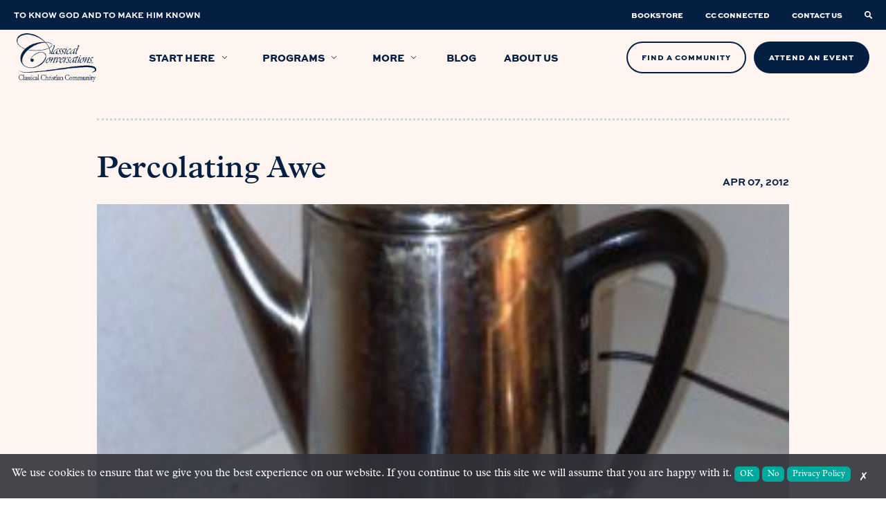

--- FILE ---
content_type: text/html; charset=UTF-8
request_url: https://classicalconversations.com/blog/percolating-awe/
body_size: 32295
content:

<!doctype html>
<html class="no-js" lang="en-US">

<head>
    <title>Percolating Awe - Classical ConversationsClassical Conversations</title>
    <meta charset="UTF-8" />
    <meta http-equiv="X-UA-Compatible" content="IE=edge,chrome=1">
    <meta name="viewport" content="width=device-width, initial-scale=1.0">
    <link rel="pingback" href="https://classicalconversations.com/xmlrpc.php" />
        <meta property="og:image" content="https://classicalconversations.com/wp-content/uploads/2021/10/coffee-perculator-300WC-2.jpg" />
            <link rel="shortcut icon" href="https://classicalconversations.com/wp-content/uploads/2021/05/favicon-classical-conversations.png" type="image/png" />
        <meta name='robots' content='index, follow, max-image-preview:large, max-snippet:-1, max-video-preview:-1' />

	<!-- This site is optimized with the Yoast SEO plugin v26.8 - https://yoast.com/product/yoast-seo-wordpress/ -->
	<meta name="description" content="Read, Percolating Awe . Gain the tools and confidence to educate with a Christ-centered, community-based approach today! %" />
	<link rel="canonical" href="https://classicalconversations.com/blog/percolating-awe/" />
	<meta property="og:locale" content="en_US" />
	<meta property="og:type" content="article" />
	<meta property="og:title" content="Percolating Awe - Classical Conversations" />
	<meta property="og:description" content="Read, Percolating Awe . Gain the tools and confidence to educate with a Christ-centered, community-based approach today! %" />
	<meta property="og:url" content="https://classicalconversations.com/blog/percolating-awe/" />
	<meta property="og:site_name" content="Classical Conversations" />
	<meta property="article:publisher" content="https://www.facebook.com/classicalconversations" />
	<meta property="article:published_time" content="2012-04-07T14:29:04+00:00" />
	<meta property="article:modified_time" content="2025-03-11T14:08:52+00:00" />
	<meta property="og:image" content="https://classicalconversations.com/wp-content/uploads/2021/10/coffee-perculator-300WC-2.jpg" />
	<meta property="og:image:width" content="296" />
	<meta property="og:image:height" content="296" />
	<meta property="og:image:type" content="image/jpeg" />
	<meta name="author" content="Classical Conversations" />
	<meta name="twitter:card" content="summary_large_image" />
	<meta name="twitter:label1" content="Written by" />
	<meta name="twitter:data1" content="Classical Conversations" />
	<meta name="twitter:label2" content="Est. reading time" />
	<meta name="twitter:data2" content="3 minutes" />
	<script type="application/ld+json" class="yoast-schema-graph">{"@context":"https://schema.org","@graph":[{"@type":"Article","@id":"https://classicalconversations.com/blog/percolating-awe/#article","isPartOf":{"@id":"https://classicalconversations.com/blog/percolating-awe/"},"author":{"name":"Classical Conversations","@id":"https://classicalconversations.com/#/schema/person/998be2b45f255dc2d4e297b94dbd74c8"},"headline":"Percolating Awe","datePublished":"2012-04-07T14:29:04+00:00","dateModified":"2025-03-11T14:08:52+00:00","mainEntityOfPage":{"@id":"https://classicalconversations.com/blog/percolating-awe/"},"wordCount":701,"publisher":{"@id":"https://classicalconversations.com/#organization"},"image":{"@id":"https://classicalconversations.com/blog/percolating-awe/#primaryimage"},"thumbnailUrl":"https://classicalconversations.com/wp-content/uploads/2021/10/coffee-perculator-300WC-2.jpg","articleSection":["Classical Conversations Programs"],"inLanguage":"en-US"},{"@type":"WebPage","@id":"https://classicalconversations.com/blog/percolating-awe/","url":"https://classicalconversations.com/blog/percolating-awe/","name":"Percolating Awe - Classical Conversations","isPartOf":{"@id":"https://classicalconversations.com/#website"},"primaryImageOfPage":{"@id":"https://classicalconversations.com/blog/percolating-awe/#primaryimage"},"image":{"@id":"https://classicalconversations.com/blog/percolating-awe/#primaryimage"},"thumbnailUrl":"https://classicalconversations.com/wp-content/uploads/2021/10/coffee-perculator-300WC-2.jpg","datePublished":"2012-04-07T14:29:04+00:00","dateModified":"2025-03-11T14:08:52+00:00","description":"Read, Percolating Awe . Gain the tools and confidence to educate with a Christ-centered, community-based approach today! %","breadcrumb":{"@id":"https://classicalconversations.com/blog/percolating-awe/#breadcrumb"},"inLanguage":"en-US","potentialAction":[{"@type":"ReadAction","target":["https://classicalconversations.com/blog/percolating-awe/"]}]},{"@type":"ImageObject","inLanguage":"en-US","@id":"https://classicalconversations.com/blog/percolating-awe/#primaryimage","url":"https://classicalconversations.com/wp-content/uploads/2021/10/coffee-perculator-300WC-2.jpg","contentUrl":"https://classicalconversations.com/wp-content/uploads/2021/10/coffee-perculator-300WC-2.jpg","width":296,"height":296},{"@type":"BreadcrumbList","@id":"https://classicalconversations.com/blog/percolating-awe/#breadcrumb","itemListElement":[{"@type":"ListItem","position":1,"name":"Home","item":"https://classicalconversations.com/"},{"@type":"ListItem","position":2,"name":"Blog","item":"https://classicalconversations.com/blog/"},{"@type":"ListItem","position":3,"name":"Percolating Awe"}]},{"@type":"WebSite","@id":"https://classicalconversations.com/#website","url":"https://classicalconversations.com/","name":"Classical Conversations","description":"Classical Christian Community","publisher":{"@id":"https://classicalconversations.com/#organization"},"potentialAction":[{"@type":"SearchAction","target":{"@type":"EntryPoint","urlTemplate":"https://classicalconversations.com/?s={search_term_string}"},"query-input":{"@type":"PropertyValueSpecification","valueRequired":true,"valueName":"search_term_string"}}],"inLanguage":"en-US"},{"@type":"Organization","@id":"https://classicalconversations.com/#organization","name":"Classical Conversations","url":"https://classicalconversations.com/","logo":{"@type":"ImageObject","inLanguage":"en-US","@id":"https://classicalconversations.com/#/schema/logo/image/","url":"https://classicalconversations.com/wp-content/uploads/2021/05/logo-blue.png","contentUrl":"https://classicalconversations.com/wp-content/uploads/2021/05/logo-blue.png","width":329,"height":200,"caption":"Classical Conversations"},"image":{"@id":"https://classicalconversations.com/#/schema/logo/image/"},"sameAs":["https://www.facebook.com/classicalconversations","https://www.youtube.com/user/ClassicalConv","https://www.instagram.com/classical_conversations/"]},{"@type":"Person","@id":"https://classicalconversations.com/#/schema/person/998be2b45f255dc2d4e297b94dbd74c8","name":"Classical Conversations","image":{"@type":"ImageObject","inLanguage":"en-US","@id":"https://classicalconversations.com/#/schema/person/image/","url":"https://secure.gravatar.com/avatar/3066cc6a1fedcc9376ea7a295dda056e8b4b3de3ae11f49dbb23bf2c0da9b950?s=96&d=mm&r=g","contentUrl":"https://secure.gravatar.com/avatar/3066cc6a1fedcc9376ea7a295dda056e8b4b3de3ae11f49dbb23bf2c0da9b950?s=96&d=mm&r=g","caption":"Classical Conversations"}}]}</script>
	<!-- / Yoast SEO plugin. -->


<link rel="alternate" title="oEmbed (JSON)" type="application/json+oembed" href="https://classicalconversations.com/wp-json/oembed/1.0/embed?url=https%3A%2F%2Fclassicalconversations.com%2Fblog%2Fpercolating-awe%2F" />
<link rel="alternate" title="oEmbed (XML)" type="text/xml+oembed" href="https://classicalconversations.com/wp-json/oembed/1.0/embed?url=https%3A%2F%2Fclassicalconversations.com%2Fblog%2Fpercolating-awe%2F&#038;format=xml" />
		<style>
			.lazyload,
			.lazyloading {
				max-width: 100%;
			}
		</style>
		<style id='wp-img-auto-sizes-contain-inline-css'>
img:is([sizes=auto i],[sizes^="auto," i]){contain-intrinsic-size:3000px 1500px}
/*# sourceURL=wp-img-auto-sizes-contain-inline-css */
</style>

<style id='classic-theme-styles-inline-css'>
/*! This file is auto-generated */
.wp-block-button__link{color:#fff;background-color:#32373c;border-radius:9999px;box-shadow:none;text-decoration:none;padding:calc(.667em + 2px) calc(1.333em + 2px);font-size:1.125em}.wp-block-file__button{background:#32373c;color:#fff;text-decoration:none}
/*# sourceURL=/wp-includes/css/classic-themes.min.css */
</style>
<link rel='stylesheet' id='cc-cookie-gpc-css' href='https://classicalconversations.com/wp-content/plugins/cc-cookie-gpc-plugin-main/cc-cookie-gpc.css?ver=59b0a9117073834510d1ab7dafd7f4f3' media='all' />
<link rel='stylesheet' id='styles-css' href='https://classicalconversations.com/wp-content/themes/pdm/dist/main.css?ver=59b0a9117073834510d1ab7dafd7f4f3' media='screen' />
<link rel='stylesheet' id='bsfrt_frontend-css' href='https://classicalconversations.com/wp-content/plugins/read-meter/assets/css/bsfrt-frontend-css.min.css?ver=1.0.11' media='all' />
<script src="https://classicalconversations.com/wp-includes/js/jquery/jquery.min.js" id="jquery-js"></script>
<script src="https://classicalconversations.com/wp-content/plugins/cc-cookie-gpc-plugin-main/scripts/main.js" id="main-js"></script>
<script id="cc-cookie-gpc-js-extra">
var ajax_obj = {"ajaxURL":"https://classicalconversations.com/wp-admin/admin-ajax.php"};
//# sourceURL=cc-cookie-gpc-js-extra
</script>
<script src="https://classicalconversations.com/wp-content/plugins/cc-cookie-gpc-plugin-main/scripts/production/cc-cookie-gpc-classical-conversations.js?ver=59b0a9117073834510d1ab7dafd7f4f3" id="cc-cookie-gpc-js"></script>
<link rel="https://api.w.org/" href="https://classicalconversations.com/wp-json/" /><link rel="alternate" title="JSON" type="application/json" href="https://classicalconversations.com/wp-json/wp/v2/posts/3823" /><link rel="EditURI" type="application/rsd+xml" title="RSD" href="https://classicalconversations.com/xmlrpc.php?rsd" />

<link rel='shortlink' href='https://classicalconversations.com/?p=3823' />
    <script type='text/javascript'>
        if (navigator.globalPrivacyControl) {
            var CCPAConsent = '';
            switch (navigator.globalPrivacyControl) {
                case true:
                    CCPAConsent = 'Y';
                    break;
                default:
                    CCPAConsent = 'N';
            }
            var uspFramework = {
                version: 1,
                notice: 'Y',
                optOut: CCPAConsent,
                lspa: 'Y'
            }
            var uspString = Object.values(uspFramework).reduce((a, c) => { return a + c }, '')
            window.__uspapi = (command, version, callback) => {
                if (command === 'getUSPData' && version === 1) {
                    callback(uspString, true)
                }
            }
        } else {
            window.__uspapi = (command, version, callback) => {
                if (command === 'getUSPData' && version === 1) {
                    callback('1YNY', true)
                }
            }
        }
    </script>
    		<script>
			document.documentElement.className = document.documentElement.className.replace('no-js', 'js');
		</script>
				<style>
			.no-js img.lazyload {
				display: none;
			}

			figure.wp-block-image img.lazyloading {
				min-width: 150px;
			}

			.lazyload,
			.lazyloading {
				--smush-placeholder-width: 100px;
				--smush-placeholder-aspect-ratio: 1/1;
				width: var(--smush-image-width, var(--smush-placeholder-width)) !important;
				aspect-ratio: var(--smush-image-aspect-ratio, var(--smush-placeholder-aspect-ratio)) !important;
			}

						.lazyload, .lazyloading {
				opacity: 0;
			}

			.lazyloaded {
				opacity: 1;
				transition: opacity 400ms;
				transition-delay: 0ms;
			}

					</style>
		
<style type="text/css">
.entry-content .bsf-rt-reading-time,
.post-content .bsf-rt-reading-time {
background: #eeeeee;

color: #333333;

font-size: 15px;

margin-top: 
		1px;

margin-right: 
		1px;

margin-bottom: 
		1px;

margin-left: 
		1px;

padding-top: 
		0.5em;

padding-right: 
		0.7em;

padding-bottom: 
		0.5em;

padding-left: 
		0.7em;

width: max-content;

display: block;

min-width: 100px;

}

</style>
				<style type="text/css">
		.admin-bar .progress-container-top {
		background: #fff5f0;
		height: 8px;

		}
		.progress-container-top {
		background: #fff5f0;
		height: 8px;

		}
		.progress-container-bottom {
		background: #fff5f0;
		height: 8px;

		} 
		.progress-bar {
		background: #041e42;
		height: 8px;
		width: 0%;

		}           
		</style>
				<link rel="icon" href="https://classicalconversations.com/wp-content/uploads/2023/09/cropped-Letter_C_only-32x32.png" sizes="32x32" />
<link rel="icon" href="https://classicalconversations.com/wp-content/uploads/2023/09/cropped-Letter_C_only-192x192.png" sizes="192x192" />
<link rel="apple-touch-icon" href="https://classicalconversations.com/wp-content/uploads/2023/09/cropped-Letter_C_only-180x180.png" />
<meta name="msapplication-TileImage" content="https://classicalconversations.com/wp-content/uploads/2023/09/cropped-Letter_C_only-270x270.png" />
		<style id="wp-custom-css">
			.text-center{
	text-align: center;
}
/* fiftyfifty form section*/
@media (min-width: 960px) {
.fifty-fifty.fifty-fifty--form .row {
   -webkit-box-align: start;
        -ms-flex-align: start;
        align-items: start;
	
    }
	section#contactForm{
		padding-top:30px;
	}
}
/* Video iframes. */
.videoIframe{
	padding: 56.25% 0 0 0;
	position: relative;
}
.videoIframe iframe{
	position: absolute;
	top: 0; left: 0; 
	width: 100%;
	height: 100%;
}
/* Hero Background */
.newbackground.light-text p{
	color: #fff;
}
.newbackground.light-text h1, .newbackground.light-text h2, .newbackground.light-text h3 {
	color: #fff;
}
.newbackground .cc-mark{
	display:none;
}

.hero--basic .col{
	width:50%;
}
.hero--basic .row.start{
	justify-content: flex-start;
}
.hero--basic .row.end{
	justify-content: flex-end;
}
.hero--basic .row.center{
	justify-content: center;
	text-align:center;
}
@media only screen and (max-width: 768px) {
	.hero--basic .col{
	width:80%;
		margin: auto;
}
}
/* End Hero Background */

.minicta a.minicta__link:hover{
	color: #F3D54E;
}

/* cc-mark lazy load fadein */
img.cc-mark.lazy.loaded {
	opacity: 1;
	transition: opacity .5s;
}

img.cc-mark.lazy {
	opacity: 0;
}

/* Start opt-in/out blue check in footer */
footer .menu--short {
	transform: translateX(-36px);
}

footer .menu--short li:last-child a {
	position: relative;
}

footer .menu--short li:last-child a::after {
	content: "";
	background-image: url("/wp-content/uploads/2024/09/blue-opt-in-out.jpg");
	 position: absolute;    right: -36px;
    top: 50%;
    transform: translateY(-50%);
    width: 2rem;
    height: 1rem;
	background-repeat: no-repeat;
}

@media only screen and (max-width: 960px) {
	footer .menu--short {
		flex-direction: column;
		align-items: start;
			transform: translateX(0px);
	}
}
/* End opt-in/out blue check in footer */

/* Start California Notice at Collection */
.pid-12342 h1 {
	text-align: center;
}

.pid-12342 .privacy_table .table_title {
	background-color: #051f42;
	color: #fff;
}
/* End California Notice at Collection */

/* Start Privacy Policy Page */
.pid-937 h1 {
	text-align: center;
}

.pid-937 h4 {
	font-family: 'Plantin', serif;
	text-transform: none;
	color: #051f42;
	font-style: italic;
}

.privacy_intro_end {
	padding-bottom: 2rem;
	position: relative;
}

.privacy_intro_end::before {
 		content: "";
    position: absolute;
    background-image: -webkit-gradient(linear, right top, left top, color-stop(20%, #8e9aa9), color-stop(0%, rgba(255, 255, 255, 0)));
    background-image: -o-linear-gradient(right, #8e9aa9 20%, rgba(255, 255, 255, 0) 0%);
    background-image: linear-gradient(to left, #8e9aa9 20%, rgba(255, 255, 255, 0) 0%);
    background-position: top;
    background-size: 1rem 2px;
    background-repeat: repeat-x;
    height: 3px;
    width: 100%;
    bottom: 0;
}

.pid-937 .privacy_table:nth-of-type(2) th:not([scope=row]):first-child {
	background: #e0e0e0;;
}

.privacy_table,
.privacy_table th,
.privacy_table td {
	border: 1px solid #8e9aa9;
}

.privacy_table th {
	text-align: center;
	vertical-align: middle;
	background-color: #f0f0f0;
	color: #051f42
}

.privacy_table th[scope="col"] {
	background: #e0e0e0;
	background-color: #e0e0e0;
}
/* End Privacy Policy Page */

/* CSS for Conventions Calendar */
#label-state-text{
	display: block;
}

.state-selector{
	width: 80%;
	margin-top: 1.5em;
	margin: auto;
}

.conventions_list{
	margin-bottom: 5em;
}

.conventions_heading{
	vertical-align: middle;
}

.search-input-text{
	margin-bottom: .5em;
	margin-top: 1em;
	display: flex;
	justify-content: flex-end;
	margin-right: 4.5em;
	position: relative;
	top: 27em;
}

.search-input-paragraph{
	display: flex;
	justify-content: flex-end;
	width: 30%;
}

#myInput{
	width: 20%;
	text-align: center;
	display: flex;
	justify-content: flex-end;
	float: right;
	margin-right: 4.5em;
	position: relative;
	top: 27em;
	
}

.conventions-page-content{
	overflow: clip;
}

#myTable-conventions{
	width: 90%;
	margin: 0 auto;
	margin-top: 3em;
}

#FilterForm{
	margin: auto;
	text-align: center;
	border: 1px solid #FBEFE5;
	margin-top: 1em;
	width: 80%;
	background-color: #59637E;
	color: #FBEFE5;
}

.leigh_check{
	margin-right: 1em;
}

.conventions-disclaimer{
	text-align: center;
	width: 80%;
	margin: auto;
	margin-top: 9em;
}

/* Removes default link style from conventions with no links, or # as link */
.conventions_table tbody .row-conventions td[data-label="Name"] a[href="#"] {
	color: #041E42;
	text-decoration: none;
	cursor: default;
}

/* Conventions Table */

@media only screen and (max-width: 768px) {
.conventions_table td:nth-child(2) a {
    display: block;
}
}
/* Standard Tables */

table.conventions_table {
	border-collapse: collapse;
  border-right: 10px solid #F5DECE;
	margin-bottom:60px;
	margin-right: 0px;
	margin-left: 0px;
	word-spacing: 2.5px;
}

.ff-richtext .conventions_table td, .ff-richtext .conventions_table th{
	border:none;
}
.conventions_table th,
.conventions_table td {
  padding: 0.5em;
  text-align: center;
  min-width:190px;
	height:85px;
	
}
.conventions_table td img{
	padding:0;
	margin:0;
	width:100%;
	max-width:45px;
}
.conventions_table td:first-of-type {
  text-align: left;
  min-width:200px;
}
.conventions_table td:nth-of-type(2) {
  
	
}
.conventions_table th {
  color: #fff;
	width: 250px;
  
}
.conventions_table th:first-of-type{
  background-color: #F5DECE;
	width: 30%;
}
.conventions_table th:nth-of-type(even){
  background-color: #041E42;
	font-size: 20px;
  
}
.conventions_table th:nth-of-type(odd){
  background-color: #59637E;
	font-size:20px;
}
.conventions_table td:first-child{
  color: #041E42;
  font-weight: 600;
  border-bottom: 5px solid #F5E0CF;
  background: #FBEFE5;
}

.conventions_table td:first-child a{
  color: #041E42;
}

.conventions_table td:first-child a:hover{
	text-decoration: none;
  border-bottom:2px solid #75babf;
}

.conventions_table td:nth-child(even){
  background-color: #041E42;
  color: #FFF;
  background-color: #59637E;
  border-bottom: 5px solid #041E42;
	
	
}
.conventions_table td:nth-child(2n+3) {
  color: #FFF;
  border-bottom: 5px solid #59637E;
  background: #838a9e; 
}

.conventions_table td img{
	margin-top: 1em;
}

@media only screen and (max-width: 960px){
	.conventions_table th:nth-of-type(3){
  background-color: #59637E;
	font-size:10px;
	font-weight:600;
	
}
}
/* ---------------------------
--------Fixed Headers---------
------------------------------*/
/* .conventions_table th {
  position: -webkit-sticky;
  position: -moz-sticky;
  position: -ms-sticky;
  position: -o-sticky;
  position: sticky;
  top: 120px;
  z-index: 2;
	
} */

/* .conventions_table th[scope=row] {
  position: -webkit-sticky;
  position: sticky;
  left: 0;
  z-index: 1;
	background: linear-gradient(90deg, transparent 0%, transparent calc(100% - .05em), #d6d6d6 calc(100% - .05em), #d6d6d6 100%);
}
 */
.conventions_table th[scope=row] {
  vertical-align: top;
  color: inherit;
  background-color: inherit;
  background: linear-gradient(90deg, transparent 0%, transparent calc(100% - .05em), #d6d6d6 calc(100% - .05em), #d6d6d6 100%);
}

table:nth-of-type(2) th:not([scope=row]):first-child {
  left: 0;
  z-index: 3;
  background: linear-gradient(90deg, #666 0%, #666 calc(100% - .05em), #ccc calc(100% - .05em), #ccc 100%);
}

/* Strictly for making the scrolling happen. */

.conventions_table th[scope=row] + td {
  min-width: 24em;
}

.conventions_table th[scope=row] {
  min-width: 20em;
}

/* @media only screen and (max-width: 960px) {

.conventions_table th{
	position: -webkit-sticky;
  position: -moz-sticky;
  position: -ms-sticky;
  position: -o-sticky;
  position: sticky;
  top: 10px;
  z-index: 110;
		
	}
} */
/*---------------------------------------Table on Phone Screens----------------------------------------------*/
@media only screen and (max-width: 600px){

	.conventions_table th,
	.conventions_table td {
  padding: 0.1em;
  text-align: center;
  min-width: 50px;
	height: 25px;
	
}
/* 	.conventions_table th{
	position: -webkit-sticky;
  position: -moz-sticky;
  position: -ms-sticky;
  position: -o-sticky;
  position: sticky;
  top: 10px;
  z-index: 110;
	} */
.conventions_table td img{
	padding:0;
	margin:0;
	width:50%;
	max-width:25px;
}
	.conventions_table .cc_logo_comp_tbl{
	padding: 1px;
	width: 100px;
	height: 25px;
	}
	.conventions_table td:first-of-type {
  text-align: left;
  min-width:100px;
}
}

.conventions-banner{
	margin-top: -2em;
	background-image: url(/wp-content/uploads/2024/10/Conventions_Image_4.jpg);
	height: 400px;
	background-position: center;
	background-repeat: no-repeat;
	background-size: cover;
}

@media screen and (max-width: 699px) {
	.conventions-banner{
	margin-top: -2em;
	background-image: url(/wp-content/uploads/2024/10/Conventions_image_mobile_2.jpg);
	height: 400px;
	background-position: center;
	background-repeat: no-repeat;
	background-size: cover;
}
.search-input-text{ 
	position: relative;
	top: 31em;		
	}
	#myInput{
		position: relative;
		top: 31em;
	}
}

@media screen and (max-width: 300px) {
.search-input-text{ 
	position: relative;
	top: 33em;		
	}
	#myInput{
		position: relative;
		top: 33em;
	}
}

@media screen and (min-width: 700px) and (max-width: 1000px) {
		.conventions-banner{
	margin-top: -2em;
	background-image: url(/wp-content/uploads/2024/10/Conventions_image_mobile_2.jpg);
	height: 400px;
	background-position: center;
	background-repeat: no-repeat;
	background-size: cover;
}
}

/* End of CSS for Conventions Calendar */ 

#bsf_rt_progress_bar_container{
	top: 7.75em;
}
@media (max-width: 1200px){
	#bsf_rt_progress_bar_container{
	top: 6.5em;
	}
}

@media (max-width: 960px){
	#bsf_rt_progress_bar_container{
	top: 6.5em;
	}
}

@media (max-width: 500px){
	#bsf_rt_progress_bar_container{
		top: 7em;
	}
}

.pid-396 .container.container--small{
	   width:100%;
	   max-width:1300px;
}

.fifty-fifty__program h3 img.heading_icon {
    bottom: -7.9px;
    margin-right: 6.5px;
}
.hero-top .hero-program__name {
    font-weight: 650;
}
h3.hero-program__name .svg-icon.svg-icon--c-mark {
    font-size: 1.8rem;
    margin-right: 9.5px;
}
.fifty-fifty__program h3 .svg-icon.svg-icon--c-mark {
    font-size: 1.8rem;
    margin-right: 9.5px;
}
h3.hero-program__name .svg-icon.svg-icon--c-mark .positioner {
    top: 4.2px;   
}
.fifty-fifty__program h3 .svg-icon.svg-icon--c-mark .positioner {
    top: 4.2px;   
}
.fifty-fifty__program[data-program-color="blue"] .svg-icon path, .fifty-fifty__program[data-program-color="orange"] .svg-icon path, .fifty-fifty__program[data-program-color="green"] .svg-icon path, .fifty-fifty__program[data-program-color="red"] .svg-icon path{
	fill: #041E42;
}
.hero-top .hero-program[data-program-color="blue"] .svg-icon path, .hero-top .hero-program[data-program-color="orange"] .svg-icon path, .hero-top .hero-program[data-program-color="green"] .svg-icon path, .hero-top .hero-program[data-program-color="red"] .svg-icon path{
	fill: #041E42;
}
.hero--programs .hero__title{
	text-align:center;
}
@media (min-width: 960px){
 .gheader .menu .megamenu .menucard__content[data-program-color="blue"] .svg-icon path, .gheader .menu .megamenu .menucard__content[data-program-color="orange"] .svg-icon path, .gheader .menu .megamenu .menucard__content[data-program-color="green"] .svg-icon path, .gheader .menu .megamenu .menucard__content[data-program-color="red"] .svg-icon path{
    fill: #041E42;
}	
}

.testimonial-card .testimonial-card__content p:last-child:after {
    vertical-align: text-top;
    bottom: 8px;
    left: -12px;
}

.form-no-required .gfield_required{
    display: none;
}

.fifty-fifty--list-list .col--right button{
    display: none;
}

.blog .archive-content{
        display: -webkit-box;
    display: -ms-flexbox;
    display: flex;
    -webkit-box-orient: vertical;
    -webkit-box-direction: reverse;
    -ms-flex-direction: column-reverse;
            flex-direction: column-reverse;
}

.minicta{
    background-color: #051f42;
    background-image: none !important;
}

.testimonial-card .testimonial-card__content p:last-child:after{
	left: -5px;
}
#startHerePage * {
  box-sizing: border-box;
}
#startHerePage .col-4, .videoAbout .col-4 {
	width: 33.33%;
}
#startHerePage .section.main{
	padding-top:60px;
	background-color:#fff5f0;
}
#startHerePage #programSection{
	padding:60px 0 30px 0;
	background-color: #ffebde;
}
#startHerePage #formSection{
	padding:60px 0;
	background-color: #b5d4d9;
}
#startHerePage .section .form{
	padding-top:30px;
}
#startHerePage .row::after{
  content: "";
  clear: both;
  display: block;
}
#startHerePage [class*="col-"], .videoAbout  [class*="col-"] {
  float: left;
  padding: 15px;
}
#startHerePage .videoSection{
	display:flex;
	flex-wrap:wrap;
  justify-content: center;
	padding: 20px 20px;
	
}
#startHerePage .videoSection .col-4{
	padding: 20px 10px;
	width: 33.33%;
}
#startHerePage .videoSection h3, #startHerePage #programSection h3, #startHerePage .videoSection p, #startHerePage #programSection p{
	padding: 0 0 5px 0;
	margin: 0;
	color: #00244a;
}
#startHerePage #videoSection h3, #startHerePage #programSection h3, #startHerePage #formSection h3{
	font-size:22px;
	line-height: 1.3;
}
#startHerePage .programWrapper{
	display: block;
	width: 100%;
	background-color: #fff5f0;
	padding: 10px;
	margin-top:20px;
}
#startHerePage label{
	margin: 0;
	padding: 0;
	font-size:16px;
}
#startHerePage label span.age {
    padding-left: 30px;
}
#startHerePage .programWrapper .program-container{
	display: inline-block;
	flex-wrap: wrap;
	flex-direction: row;
	width: 30.4%;
	margin: 0 1%;
}
#startHerePage .selectt {
        width:100%;
	      padding:0;
        display: none;
        margin-top: 20px;
        }
#startHerePage .programWrapper .Challenge.selectt .program-container{
	width: 30.4%;
	margin:0 1%;
}
#startHerePage .selectt label {
        font-size:16px;
	      margin-right: 20px;
        }

#startHerePage p.intro_question{
	font-weight: 600;
	font-style: italic;
}
#startHerePage .video-responsive{
	position: relative;
  overflow: hidden;
  width: 100%;
  padding-top: 56.25%;
}
#startHerePage .video-responsive iframe{
	position: absolute;
  top: 0;
  left: 0;
  bottom: 0;
  right: 0;
  width: 100%;
  height: 100%;
  border: none;
}

.hero__categories a:not(:last-child):after {
    content: ',';
    font-family: inherit;
}

.row.form-row {
    -webkit-box-align: start;
        -ms-flex-align: start;
            align-items: flex-start;
}
.hero .nmm-btn a.btn, .n2k-btn a.btn{
	width:45%;
}
.n2k-btn a.btn{
	margin:10px;
}
.hero .nmm-btn.full-width-nmm-btn a.btn {
	width: calc(90% + 8px);
}
@media (min-width: 960px) and (max-width: 1200px) {
  .hero .nmm-btn a.btn, .n2k-btn a.btn{
	width:100%;
	margin: 10px 0;
}
	
		.hero .nmm-btn.full-width-nmm-btn a.btn {
		width: 100%;
	}
}
@media only screen and (max-width: 500px) {
	.hero .nmm-btn a.btn, .n2k-btn a.btn{
	width:100%;
	margin: 10px 0;
}
	
		.hero .nmm-btn.full-width-nmm-btn a.btn {
		width: 100%;
	}
}

/* for NMM prompt embed */
/* NMM download button */
.nmm-btn-prompt-download{
	margin-top: 2em;
  display: flex;
  justify-content: center;
}

.doc-embed {
  height: 100vh;
	max-width: 1000px;
	width: 80%;
	margin: 0 auto;
}

.doc-embed iframe {
  height: 100%;
	width: 100%;
}

@media only screen and (max-width: 958px) {
	.doc-embed{
	height: 60vh;
	width: 100%;
	}
}

img.heading_icon {
    width: 35px;
    max-width: 35px;
    position: relative;
    bottom: -3px;
}

@media only screen and (max-width: 958px) {
	.videoAbout .col-4 {
    width: 100%;
}
}
@media only screen and (max-width: 768px) {
	#startHerePage .container{
		width: 90%;
	}
 #startHerePage .col-4 {
    width: 100%;
}
 #startHerePage .videoSection .col-4{
	  width: 98%;
		padding: 10px;
	}
	
  #startHerePage .programWrapper .program-container{
	display: block;
	width: 98%;
	margin: 0 1%;
}
	#startHerePage .programWrapper .Challenge.selectt .program-container {
    width: 98%;
}
		}

section{
	overflow: hidden;
} 

/* Comp table page */
.comp_wrap {
  padding-top: 10px;
  padding-bottom: 10px;
}
img.cc_logo_comp_tbl {
  max-width: 200px;
  padding-top: 8px;
}
@media only screen and (max-width: 768px) {
  .comp_table td:nth-child(2) a {
    display: block;
  }
}

.comp_page_header_section {
  padding-bottom: 0;
}

.comp_page_table_section,
.comp_page_paragraph_section {
  padding-top: 0;
  padding-bottom: 0;
}

.comp_page_table_section .comp_table_container_large {
  max-width: 1300px;
  margin: 0 auto;
}

.comp_page_scroll_text {
  display: none;
}

/* Standard Tables */

table.comp_table {
  border-collapse: collapse;
  border-right: 10px solid #f5dece;
  margin-bottom: 60px;
  margin-right: 0px;
  margin-left: 0px;
}

caption {
  text-align: left;
  font-style: italic;
  padding: 0.25em 0.5em 0.5em 0.5em;
}
.ff-richtext .comp_table td,
.ff-richtext .comp_table th {
  border: none;
}
.comp_table th,
.comp_table td {
  padding: 0.5em;
  text-align: center;
  height: 85px;
  min-width: 100px;
}

.comp_table th:nth-child(2) {
  min-width: 150px;
}

.comp_table td img {
  padding: 0;
  margin: 0;
  width: 100%;
  max-width: 45px;
}
.comp_table td:first-of-type {
  text-align: left;
  min-width: 200px;
}

.comp_table th {
  color: #fff;
  width: 250px;
}
.comp_table th:first-of-type {
  background-color: #f5dece;
  color: transparent;
}
.comp_table th:nth-of-type(2) {
  background-color: #041e42;
}
.comp_table th:nth-child(n + 3) {
  background-color: #59637e;
  font-size: 20px;
  font-weight: 600;
}
.comp_table td:first-child {
  color: #041e42;
  font-weight: 600;
  border-bottom: 5px solid #f5e0cf;
  background: #fbefe5;
}
.comp_table td:nth-child(2) {
  background-color: #041e42;
  color: #fff;
  background-color: #59637e;
  border-bottom: 5px solid #041e42;
}

.comp_table td:nth-child(n + 3) {
  color: #fff;
  border: 1px solid #59637e;
  border-bottom: 5px solid #59637e;
  background: #838a9e;
}

th {
  vertical-align: bottom;
}

td {
  vertical-align: middle;
}

.comp_table td img {
  margin-top: 1em;
}

.form-comparison {
  margin-top: -3em;
}

@media only screen and (max-width: 960px) {
  .form-comparison {
    margin-top: 0;
  }

  .comp_table th:first-of-type,
  .comp_table td:first-of-type {
    width: 10px;
  }

  .comp_table th:nth-child(n + 3) {
    background-color: #59637e;
    font-size: 10px;
    font-weight: 600;
  }

  .comp_page_scroll_text {
    display: block;
  }

  .comp_table th:nth-child(n + 3) {
    font-size: 1rem;
    min-width: 80px;
  }
}

/* ---------------------------
--------Fixed Headers---------
------------------------------*/
.comp_table th {
  position: -webkit-sticky;
  position: -moz-sticky;
  position: -ms-sticky;
  position: -o-sticky;
  position: sticky;
  top: 120px;
  z-index: 2;
}

.comp_table th[scope="row"] {
  position: -webkit-sticky;
  position: sticky;
  left: 0;
  z-index: 1;
  background: linear-gradient(
    90deg,
    transparent 0%,
    transparent calc(100% - 0.05em),
    #d6d6d6 calc(100% - 0.05em),
    #d6d6d6 100%
  );
}

.comp_table th[scope="row"] {
  vertical-align: top;
  color: inherit;
  background-color: inherit;
  background: linear-gradient(
    90deg,
    transparent 0%,
    transparent calc(100% - 0.05em),
    #d6d6d6 calc(100% - 0.05em),
    #d6d6d6 100%
  );
}

table:nth-of-type(2) th:not([scope="row"]):first-child {
  left: 0;
  z-index: 3;
  background: linear-gradient(
    90deg,
    #666 0%,
    #666 calc(100% - 0.05em),
    #ccc calc(100% - 0.05em),
    #ccc 100%
  );
}

/* Strictly for making the scrolling happen. */

.comp_table th[scope="row"] + td {
  min-width: 24em;
}

.comp_table th[scope="row"] {
  min-width: 20em;
}

@media only screen and (max-width: 960px) {
  .comp_table th {
    position: -webkit-sticky;
    position: -moz-sticky;
    position: -ms-sticky;
    position: -o-sticky;
    position: sticky;
    top: 10px;
    z-index: 110;
  }
}
/*---------------------------------------Table on Phone Screens----------------------------------------------*/
@media only screen and (max-width: 600px) {
  .comp_table th,
  .comp_table td {
    padding: 0.1em;
    text-align: center;
    min-width: 50px;
    height: 25px;
  }
  .comp_table th {
    position: -webkit-sticky;
    position: -moz-sticky;
    position: -ms-sticky;
    position: -o-sticky;
    position: sticky;
    top: 10px;
    z-index: 110;
  }
  .comp_table td img {
    padding: 0;
    margin: 0;
    width: 50%;
    max-width: 25px;
  }
  .comp_table .cc_logo_comp_tbl {
    padding: 1px;
    width: 100px;
    height: 25px;
  }
  .comp_table td:first-of-type {
    text-align: left;
    min-width: 100px;
  }
}

/* ---------------------------
--------Member Benefits---------
------------------------------*/	
.member-benefits h3{
	background-color: #B9D3DC;
	font-size: 24px;
	font-weight: 600;
	padding: 5px;
	margin: 30px 0 5px 0;
	
}
.benefits-card-group{
  width: 100%;
  display: flex;
  flex-wrap: wrap;
}
.benefits-card-group .card {
  box-shadow: 0 4px 8px 0 rgba(0,0,0,0.2);
  transition: 0.3s;
  width: 100%;
  display: flex;
  flex-wrap: wrap;
  margin: 2%;
  }
.benefits-card-group .card .card-img{
	display:block;
  width: 100%;
  background-color: #fff;
	text-align: center;
	display: flex;
  justify-content: center;
	border: solid 10px #FBF6F2;
	
}

.benefits-card-group .card .card-img img{
	display:block;
  width:auto;
	min-height: 150px;
	max-height:300px;
	margin:auto;
	padding: 20px;
}
.benefits-card-group .card .card-content {
  width: 100%;
  padding: 20px;
	background-color: #FBF6F2;
}
.benefits-card-group .card .card-content h3{
  margin-top: 0;
  padding: 0;
	margin-bottom: 5px;
	font-size: 24px;
	background-color: transparent;
	
}
@media (min-width: 1200px){
	.fifty-fifty__program h3 img.heading_icon {
    bottom: -6px;
    margin-right: 9px;
}
}

  @media only screen and (min-width: 992px) {
   .benefits-card-group .card {
     width: 46%;
   }
}

/*---------------------------------------ACF full-width Col----------------------------------------------*/
.col-section .row{
	margin: 1.5rem -1.5rem;
	flex-wrap: wrap;
}
.col-section .row::after {
  content: "";
  clear: both;
  display: table;
	
}
.col-section [class*="col-"] {
  float: left;
	display:flex;
	flex-direction: column;
  padding: 1.5rem;
	
}
.col-section .col-1 {width: 8.33%;}
.col-section .col-2 {width: 16.66%;}
.col-section .col-3 {width: 25%;}
.col-section .col-4 {width: 33.33%;}
.col-section .col-5 {width: 41.66%;}
.col-section .col-6 {width: 50%;}
.col-section .col-7 {width: 58.33%;}
.col-section .col-8 {width: 66.66%;}
.col-section .col-9 {width: 75%;}
.col-section .col-10 {width: 83.33%;}
.col-section .col-11 {width: 91.66%;}
.col-section .col-12 {width: 100%;}

.col-section [class*="col-"] img, .col-section [class*="col-"] iframe{
	width:100%;
}

/*----Backgrounds and Borders---*/
.cc-royal-blue{
	background-color: #041E42;
	color: #FBF6F2;
}
.cc-royal-blue h1, .cc-royal-blue h2, .cc-royal-blue h3{
	color: #FBF6F2;
}
.lt-blue-bkg, .lt-blue-top-mbl{
	background-color: #b5d4d9;
}
.lt-roy-blue-bkg, .lt-roy-blue--top-mbl{
	background-color: #5c6e85;
	color: #fff;
}
.lt-cream{
	background-color:#fff5f0;
}
.dark-cream{
	background-color:#ffebde;
}
.yellow-bkg{
	background-color: #f0cf61;
}
.orange-bkg{
	background-color:#DB7B51;
}
.maroon-bkg{
	background-color:#C26E60;
}
.green-bkg, .green-top-mbl{
	background-color: #57ab82;
	color: #fff;
}
.lt-blue-top-mbl, .green-top-mbl{
	padding-top: 9rem;
  position: relative;
} 
.lt-blue-top-mbl:before, .green-top-mbl:before{
	content: "";
    background-size: cover;
    background-position: center;
    height: 6rem;
    position: absolute;
    top: 0;
    left: 0;
    right: 0;
} 
.lt-blue-top-mbl:before{
    background-image: url(/wp-content/uploads/2023/12/lt-blue-bg.jpg);
}
.green-top-mbl:before{
    background-image: url(/wp-content/uploads/2023/12/green-bg.jpg);
}
/*-----Media Query--------*/
@media only screen and (max-width: 969px){
	.col-section .row{
	margin: 1.5rem -1.5rem;;
}
.col-section .row::after {
  content: "";
  clear: both;
  display: table;
	
}
.col-section [class*="col-"] {width: 100%;
	}
}
/*------------------------------------ ^End ACF full-width Col^ --------------------*/


/* ---------------------------
--------Community Search Form---------
------------------------------*/
@media only screen and (max-width: 800px){
form#community-search .form-field label{
	margin-bottom: .5rem;
}
form#community-search #results h2{
	margin-bottom: .5rem;
}
form#community-search.form .form-footer{
	margin-top: 1rem;
}
.community-search-intro{
	margin-top: 0;
}
}

/*------------------------------------ Relationship page --------------------*/
#relationships-page-hero {
	padding-bottom: 0;
	margin-bottom: 0;
}

.col-section.relationships{
	padding: 3rem 3rem 0;
}
 .col-section.relationships .container {
/* 	max-width: 1000px; */
}
@media only screen and (max-width: 969px){
	.col-section.relationships .row{
		flex-direction: row;
	}
	.col-section.relationships .col-4{
		width: 50%;
	}
}
@media only screen and (max-width: 540px){
	.col-section.relationships .col-4{
		width: 100%;
	}
}		
}

/* ---------------------------
--------Program Steps Coloring---------
------------------------*/
div.program-card.active {
    background-color: #FBEFE5;
    border: 1px solid #F8E6D9;
}
.program-card:hover {
    background-color: #FBF6F2;
}
.pid-554 .program-card.active:hover, .pid-555 .program-card.active:hover, .pid-556 .program-card.active:hover, .pid-557 .program-card.active:hover, .pid-558 .program-card.active:hover, .pid-559 .program-card.active:hover  {
	  background-color: #FBF6F2;
}
.pid-554 .program-card.active, .pid-555 .program-card.active, .pid-556 .program-card.active, .pid-557 .program-card.active, .pid-558 .program-card.active, .pid-559 .program-card.active  {
    background-color: rgb(255 255 255 / 0%);
    border: 1px solid rgb(255 255 255 / 0%);
}
.program-card.program-card--child.active {
    background-color: #FBEFE5;
    border: 1px solid #F8E6D9;
}
.program-card.program-card--child.active:hover {
    background-color: #FBEFE5;
    border: 1px solid #F8E6D9;
}
.program-steps--active .program-card:not(.active) .program-card__title{
	color:#051F42;
}
.program-steps--active .program-card:not(.active) .program-card__ages, .program-steps--active .program-card:not(.active) .program-card__label{
	color:#8E9AA9;
}
.program-steps--active .program-card:not(.active):not(.program-card--child)[data-program-color="blue"] .svg-icon path {
    fill: #75babf;
    stroke: #75babf;
}
.program-steps--active .program-card:not(.active):not(.program-card--child)[data-program-color="green"] .svg-icon path {
    fill: #57ab82;
    stroke: #57ab82;
}
.program-steps--active .program-card:not(.active):not(.program-card--child)[data-program-color="orange"] .svg-icon path {
    fill: #DB7B51;
    stroke: #DB7B51;
}
.program-steps--active .program-card:not(.active):not(.program-card--child)[data-program-color="red"] .svg-icon path {
    fill: #c97061;
    stroke: #c97061;
}
.program-steps--active .program-card:not(.active).program-card--child[data-program-color="red"] .svg-icon path {
    stroke: #c97061;
}

/* ---------------------------
--------Blog Author OW Block---------
------------------------*/
	.author-card {
    padding: 30px 0;
    border-top: solid 1px #C26E60;
		width:100%;
		min-height:220px;
}
.author-card:first-of-type {
    padding: 30px 0;
    border-top: none;
		width:100%;
}
.author-card .author-img{
	display:inline-block;
	float:left;
	width:25%;
}
.author-card img{
	padding: 10px;
	width:100%;
	border-radius:50%;
	max-height:200px;
}
.content-author-image{
	display:inline-block;
	width:75%;
}
.content-author-no-image{
	display:inline-block;
	width:100%;
}
.author-card h4{
	margin-bottom: 0;
}
.author-card h3{
	margin: 2px 0;
}
.author-card p.author-title{
	margin: 0;
	font-size: 12px;
}

/* ---------------------------
--------NMM---------
------------------------------*/
.pid-6588 section.content-block:first-child{
	padding: 3rem 3rem 0;
	
}
.pid-6588 .content-block .container--small{
	width:100%;
	max-width: 2000px;
}
.pid-6588 .content-block .container--small p{
	text-align:center;
}
/* --- NMM page --- */ 

.NMMFinal{
	 text-align: center;
	 width: 100%;
	 padding-bottom:40px;
}
.nmmprofile{
	display:block;
	clear:both;
	padding: 20px 0;
}
.nmmprofile .nmm-content, .nmmprofile .nmm-video{
	width: 46%;
	float: left;
	margin-bottom: 20px;
	padding: 1%;
}
.nmmprofile img{
	width:150px;
	float:left;
	padding:5px 10px 0 0;
}
.nmmprofile p{
	text-align:left;
}
.nmmprofile iframe{
	
}
.nmmprofile h4 {
  margin-top: 0;
	text-align:left;
}
.nmmprofile p {
    margin-bottom: 0;
}
img.alignleft.nmm {
    float: left;
    padding: 0 10px 0 10px;
    max-width: 200px;
    height: auto;
}
@media (max-width: 960px) {
	.nmmprofile .nmm-content, .nmmprofile .nmm-video{
	width: 100%;
	margin-bottom: 20px;
}
.nmmprofile {
    display: flex;
    padding: 20px 0;
    align-items: center;
    flex-direction: column;
}
	.nmm-video {
    max-width: 800px;
    margin: 0 auto;
}
	.pid-11186 .fifty-fifty--video .row, .pid-11237  .fifty-fifty--video .row{
    display: flex;
    -webkit-box-orient: vertical;
    -webkit-box-direction: normal;
    -ms-flex-direction: column-reverse;
    flex-direction: column-reverse;
    margin: -1.5rem;
}
}

/* ---------------------------
-------- theme fix call to action hide images ---------
------------------------------*/
/* -- mobile menu button overlap ---*/
@media (max-width: 1199px){
	.gheader .menu.active {  
    padding-bottom: 100px;
		overflow-y: scroll;
}
}
/* --call to action hide images ---*/
@media only screen and (max-width: 1170px) {
   .fwcta-img.fwcta-img--left, .fwcta-img.fwcta-img--right{
     display:none;
   }
}

.modern-footnotes-footnote{
	font-size: .75em !important;
}

.comp_page_table_section {
	overflow: clip;
}

pre { white-space: pre-wrap; }

@media only screen and (max-width: 960px) { 
	.mobile-arrow{
		height: 0em !important;
		width: 0em !important;
		font-size: 1.5em;
		margin-right: 1em;
		z-index: 10;
	}
	
}

.blog-form-button{
	margin: auto;
	display: block;
	margin-top: 2em;
}

/* Beyond Challenge page */

.pid-12046 .content-block {
		background-color: #051F42;
		color: #f5E0CF;
		padding: 20px;
}

.beyond-challenge--col-section {
	padding-top: 0;
}

/* ---------------------------
----FEATURED PODCASTS/LISTEN PAGE------------------------------*/
.vid-content--full-width {
	padding: 0;
	background-color: black;
}

.vid-content--full-width .container {
	max-width: 1260px;
}

.vid-content--full-width .container .video-embed {
	padding-bottom: 56.25%;
}

.pid-12006 .fifty-fifty { 
	padding: 6rem 3rem;
}

.featured-podcasts-section .row {
	flex-wrap: nowrap;
}

.featured-podcasts-section .row a {
	position: relative;
}

.featured-podcasts-section .row div .svg-code--play {
	position: absolute;
	bottom: 10%;
	right: 0;
	cursor: pointer;
	transition: transform 0.3s ease-out;
}

.featured-podcasts-section .row .svg-code--play:hover {
	transform: scale(1.1)
}

.featured-podcasts-section .row .svg-code--play svg {
	height: 48px;
}

@media screen and (max-width: 1260px) {
.featured-podcasts-section .container .row {
	display: flex;
	flex-direction: row;
  flex-wrap: wrap;
}

.featured-podcasts-section .container .row div {
	width: 33.33%;
}

.featured-podcasts-section .container .row :nth-child(4) {
	margin-left: auto;
}

.featured-podcasts-section .container .row :nth-child(5) {
	margin-right: auto;
}
}

@media screen and (max-width: 960px) {
.featured-podcasts-section .container .row {
	display: flex;
	flex-direction: row;
  flex-wrap: wrap;
}

.featured-podcasts-section .container .row div {
	width: 50%;
}

.featured-podcasts-section .container .row :nth-child(5) {
	margin: 0 auto;
}
	
.featured-podcasts-section .row div .svg-code--play {
	width: min-content;
	bottom: 10%;
}
}

@media screen and (max-width: 600px) {
	.featured-podcasts-section .row div .svg-code--play {
	right: -16px;
}
	
.featured-podcasts-section .row .svg-code--play svg {
	height: 32px;
}
}

/* --- ad content block --- */ 
.pid-6298 .content-block:first-of-type, .pid-6883 .content-block:first-of-type{
	background-color: #051F42;
	color: #f5E0CF;
	padding: 20px;
}

.pid-6298 .content-block:first-of-type .container--small, .pid-6883 .content-block:first-of-type .container--small{
	max-width: 1240px;
}
.pid-6298 .content-block:first-of-type .container--small h3, .pid-6883 .content-block:first-of-type .container--small h3{
	color: #f5E0CF;
	font-size:32px;
}
.ad-block .col.col--left a p{
	margin: 0;
	color: #fff;
}
.ad-block .col.col--left a:hover p{
	-webkit-box-direction: none;
	text-decoration: none;
}
.ad-block .col.col--left img{
	max-width: none;
	width:100%;
}
/* --- dark social icons --- */ 
.social-links.social-section-dk ul .svg-icon {
    width: 1.5em;
    height: 1.5em;
}

.social-links.social-section-dk ul .svg-icon path {
    fill: #051f42;
}

/*** Start of clc-content ***/

/* CLC Webpage */ 
.videoCLC .col-5{
	width: 41.67%;
}

.videoCLC .col-6{
	width: 50%;
}

.quoteCLC{
	background-color: #041E42;
}

.videoCLC  [class*="col-"]{
	float: left;
  padding: 15px;
}

.clc-content .container--small{
    width:100% !important;
    max-width:1300px !important;
}

.clc-content .testimonials-block:before{
	display: none;
}

/* End of CLC webpage */

.clc-content .testimonials-block{
	background-color: #FBF6F2;
	padding-top: 1em;
	padding-bottom: 1em;
}
.testimonials-block__content img{
	display:block;
	margin: 0 auto;
}
/* Slideshow container */
.slideshow-container {
  position: relative;
}

/* Slides */
.mySlides {
	display: none;
  padding: 80px;
  text-align: center;
	color: white;
}

/* Next & previous buttons */
.prev, .next {
  cursor: pointer;
  position: absolute;
  top: 50%;
  width: auto;
  margin-top: -30px;
  padding: 16px;
  color: white;
  font-weight: bold;
  font-size: 20px;
  border-radius: 0 3px 3px 0;
  user-select: none;
}

/* Position the "next button" to the right */
.next {
  position: absolute;
  right: 0;
  border-radius: 3px 0 0 3px;
}

/* On hover, add a black background color with a little bit see-through */
.prev:hover, .next:hover {
  background-color: rgba(0,0,0,0.8);
  color: white;
}

/* The dot/bullet/indicator container */
.dot-container {
  padding: 20px;
	display: flex;
	justify-content: center;
	color: white;
}

/* The dots/bullets/indicators */
.dot {
  cursor: pointer;
  height: 15px;
  width: 15px;
  margin: 0 2px;
  background-color: white;
  border-radius: 50%;
  display: inline-block;
  transition: background-color 0.6s ease;
}

/* Add a background color to the active dot/circle */
.active-dot, .dot:hover {
  background-color: #717171;
}

/* Add an italic font style to all quotes */
q {font-style: italic;}

/* Add a blue color to the author */
.author {color: cornflowerblue;}

.clc-content .content-block:nth-child(10){
	margin-bottom: -7em;
	margin-top: -5em;
}


.CLC-experience{
	display: none;
}

.clc-content .testimonials-block--content{
	color: #59637E;
}

.clc-content .testimonial-card__content{
		font-size: .9em;
		margin-top: 3em;
}

.clc-content .testimonials-block .col--right{
	margin: 4em;
}
/* Video Carousel */ 

.slideshow-container-video {
  position: relative;
	margin-top: 7em;
  margin-left: 2em;
}

/* Slides */
.mySlides-video {
	display: none;
  text-align: center;
	color: #041E42;
}

/* Next & previous buttons */
.prev-vid, .next-vid {
  cursor: pointer;
  position: absolute;
  top: 37%;
  width: auto;
  margin-top: -30px;
  padding: 16px;
  color: #59637E;
  font-weight: bold;
  font-size: 20px;
  border-radius: 0 3px 3px 0;
  user-select: none;
}

.prev-vid{
	left: -5%;
}

    /* Position the "next button" to the right */
.next-vid {
  position: absolute;
  right: -5%;
  border-radius: 3px 0 0 3px;
}

/* On hover, add a black background color with a little bit see-through */
.prev-vid:hover, .next-vid:hover {
  background-color: #F5E0CF;
}
    /* The dot/bullet/indicator container */
.dot-container-video {
  padding: 20px;
	display: flex;
	justify-content: center;
	color: #F8E6D9;
}

    /* The dots/bullets/indicators */
.dot-vid {
  cursor: pointer;
  height: 15px;
  width: 15px;
  margin: 0 2px;
  background-color: #F5E0CF;
  border-radius: 50%;
  display: inline-block;
  transition: background-color 0.6s ease;
}

/* Add a background color to the active dot/circle */
.active-dot, .dot-vid:hover {
  background-color: #717171;
}

.text-video-carousel{
	margin-top: 5em;
	margin-right: 3em;
}

.testimonial-video{
	margin-top: 3em;
}

#hsForm_93d94d89-3ffe-4277-8cac-cf4f04c4e5b9 div{
	color: white;
}

.clc-content .content-block:nth-child(1){
	margin-bottom: -5em;
}

.clc-content .testimonials-block{
	margin-top: -2em;
	margin-bottom: -2em;
}

.clc-content .testimonials-block:nth-child(4) .col--right{
	margin-left: 1em;
}

@media only screen and (max-width: 958px) {
.videoCLC .col-5, .videoCLC .col-6{
    width: 100%;
}
	.clc-nav{
		font-size: .75em;
	}
	.clc-banner-image{
		height: 45%;
	}
	.clc-centered-h1{
		top: 25%;
		left: 32%;
	}
	.clc-centered-h1 h1{
		font-size: 1.5rem;
	}
	.clc-centered-p{
		font-size: .75em;
		top: 50%;
		left: 32%
	}
	.clc-centered-button{
		left: 32%;
	}
	.clc-accordion-text{
		width: 90%;
	}	
	.clc-content .content-block:nth-child(10){
	margin-bottom: -5em;
	margin-top: -3em;
}
	.slideshow-container-video {
  position: relative;
	margin-top: 0;
  margin-left: 0;
}
}

/* End of clc-content */

/* ---------------------------
-------- BLOG REDESIGN ---------------------------------------
------------------------------*/
.blog-content .blog-posts .flickity-viewport{
    overflow: visible;
    position: relative;
    height: 100%;
}
.blog.category-blog .blog-content .category-wrapper {
    padding: 30px 0 40px;
}
.category-view.blog.category-blog .blog-content .blog-posts {
    margin: 10px 0;
    display: block;
    width: 100%;
}

.blog.category-blog .blog-content .blog-posts {
    display: flex;
}
section.category-list-section{
	background-color: #051F42;
	color:#fff;
	padding:45px;
}
.category-list-section button.flickity-button.flickity-prev-next-button.previous {
   left: -40px;
	 top: -50px;
}
.category-list-section button.flickity-button.flickity-prev-next-button.next {
   right: -40px;
	 top: -50px;
}
.category-list-section .btn.btn-cream {
    background: #fff5f0;
	  border-radius:10px;
		color: #051f42;	
}
.category-list-section h3 {
	color:#fff;
	text-align:center;
	margin-bottom:30px;
}
.category-list-section ul{
	display:flex;
	flex-direction: row;
	justify-content:space-evenly;
	flex-wrap:wap;
}
.category-list-section ul.children {
    display: none;
}
.category-list-section ul li{
	background-color: #fff5f0;;
	padding:10px;
	color: #051F42;
	list-style-type:none;
	border-radius:10px;
}
.category-list-section ul li:last-child{
	margin-bottom: 16px;
}
div.blog-hero-title{
	width:65%;
}
.blog-hero-title h1.hero__title {
    font-size: 24px;
}
.blog-hero-title p.sub-title {
    margin: 0;
}
.blog.category-blog .blog-content .category-wrapper{
	padding:30px 0;
}
.blog.category-blog .blog-content .blog-posts .carousel-cell .post-card {  
	margin-top: 0;
	margin-bottom: 0;
	height: 100%;
}
button.flickity-button.flickity-prev-next-button.next, button.flickity-button.flickity-prev-next-button.previous{
	border-radius: 3rem;
	top: 50%;
	margin: 0;
}
/* transition height change */
.blog-posts .flickity-viewport {
	/*height: 550px !important;*/
}
.category-list-section .flickity-viewport {
	height: 75px !important;
}
.category-list-section .flickity-page-dots {
    Display:none;
}
.category-list-section a.btn.btn-cream {
    display: flex;
    justify-content: center;
    align-items: center;
		height: 3rem;
		word-break: keep-all;
}
.blog-posts .flickity-page-dots {
    display:none;
}
.carousel-cell {
  width: 35%;
  margin-right: 10px;
  border-radius: 5px;
	counter-increment: gallery-cell;
}

/* carousel cell number */
.carousel-cell:before {
  display: block;
  text-align: center;
  line-height: 200px;
  font-size: 80px;
  color: white;
}

.category-posts__header{
	border-top: dotted #b9d3dc;
	margin-top: 30px;
	padding:30px;
}
.category-posts__header:first-child{
	border-top: none;
	margin-top: 0;
	padding:0;
}

.category-posts__header h3 {
    display: inline-block;
    width: 80%;
}

.category-posts__header p{
    text-align:end;
    display: inline-block;
    /*
    width: 20%;
	*/
	  float:right;  
}
.related-posts .post-card, .blog.category-blog .blog-content .blog-posts .post-card {
    margin: 1.5rem 2rem;
    width: calc(100% - 2rem);
}	
.blog.category-blog .blog-content .blog-posts {
    margin: 10px 0;
    display: block;
    width: 100%;
}
.carousel .post-card .row{
	display:flex;
}

#audio .video-embed{
	height: 90px;
	padding-top: 50px;
	padding-bottom: 10px;
	background: #fff;
}
.audio-link{
	text-align:right;
}

@media (max-width: 960px){
	.blog-posts .flickity-viewport {
	/*height: 600px !important;*/
}
.carousel-cell {
  width: 55%;
}	
	.category-list-section .carousel-cell {
  width: 35%;
}		
}
@media (max-width: 640px){
.carousel-cell {
  width: 70%;
}
	.category-list-section .carousel-cell {
  width: 45%;
}		
}
@media (max-width: 540px){
	.category-list-section .carousel-cell {
  width: 55%;
}		
}
@media (min-width: 1500px){
.category-list-section .carousel-cell {
  width: 20%;
}		
}

	@media (min-width: 960px){
.related-posts .post-card, .blog-content .blog-posts .post-card {
		margin: 1.5rem 2rem;
    width: calc(33.3% - 2rem);
}
}
	@media (min-width: 720px){
.related-posts .post-card, .blog-content .blog-posts .post-card {
    margin: 1.5rem 2rem;
    width: calc(33.3% - 2rem);
}		
}	
	button.flickity-button.flickity-prev-next-button{
		width:44px;	
}
.hero--archive .hero__header:before, .hero--category .hero__header:before {
    content: "";
    position: absolute;
    background-image: -webkit-gradient(linear, right top, left top, color-stop(20%, #cdd2d9), color-stop(0%, rgba(255,255,255,0)));
    background-image: -o-linear-gradient(right, #cdd2d9 20%, rgba(255,255,255,0) 0%);
    background-image: linear-gradient(to left, #cdd2d9 20%, rgba(255,255,255,0) 0%);
    background-position: top;
    background-size: 1rem 2px;
    background-repeat: repeat-x;
    height: 3px;
    width: 100%;
    bottom: -0.5rem;
}
/* -------------------------------------hero--blog overwrite --------------------------------------*/
.hero--blog .svg-code {
    position: absolute;
    top: 0;
    right: -3rem;
    z-index: -1;
    width: 40%;
    -webkit-transform: rotate(30deg);
    -ms-transform: rotate(30deg);
    transform: rotate(30deg);
}
.hero--blog .svg-code svg {
    width: 100%;
    height: auto;
}
.hero--blog .svg-code path {
    fill: #ffebde;
}
@media (min-width: 960px)
.hero--blog .svg-code {
    top: 0;
}

/* ---------------------------
-------- archive and featured  overwrite  ---------------------------------------
------------------------------*/
.archive .container, .blog .container, .blog .blog--featured, .search .container {
	max-width: 1000px;
	margin: 0 auto;
}
.archive .archive-content .blog-content .blog-posts, .blog .archive-content .blog-content .blog-posts, .blog .featured-posts__list, .search .archive-content .blog-content .blog-posts {
    margin: 0 -1.5rem;
    display: -webkit-box;
    display: -ms-flexbox;
    display: flex;
    -ms-flex-wrap: wrap;
    flex-wrap: wrap;
}
.archive-content .blog-content .blog-posts .post-card, .blog .featured-posts__list .post-card {
    -webkit-box-shadow: 0 1rem 0.9rem -4px rgba(0,0,0,0.05), 0 0.35rem 0.5rem -2px rgba(0,0,0,0.1), 0 2px 1rem -0.25rem rgba(0,0,0,0.08);
    box-shadow: 0 1rem 0.9rem -4px rgba(0,0,0,0.05), 0 0.35rem 0.5rem -2px rgba(0,0,0,0.1), 0 2px 1rem -0.25rem rgba(0,0,0,0.08);
    margin-bottom: 2em;
    margin: 1.5rem;
	padding: 0;
    width: calc(100% - 1.5rem);
    overflow: hidden;
}
.archive-content .blog-content .blog-posts .post-card .row,  .blog .featured-posts__list .post-card .row {
    margin: 0;
}
.archive .archive-content .blog-content .blog-posts .row, .blog .archive-content .blog-content .blog-posts .row, .blog .featured-posts__list .post-card .row, .search .archive-content .blog-content .blog-posts .row {
    display: -webkit-box;
    display: -ms-flexbox;
    display: flex;
    -webkit-box-orient: vertical;
    -webkit-box-direction: normal;
    -ms-flex-direction: column;
    flex-direction: column;
    margin: -0.75rem;
	align-items: center;
}
.archive-content .blog-content .blog-posts .post-card .row .col, .blog .featured-posts__list .post-card .row .col {
    margin: 0;
}
.archive-content .blog-content .blog-posts .post-card .row .col, .blog .featured-posts__list .post-card .row .col {
    margin: 0.75rem;
	width: 100%;
}
.archive-content .blog-content .blog-posts .post-card .row .col.col--left{
    margin: 0;
}
.archive-content .blog-content .blog-posts .post-card__content, .blog .featured-posts__list .post-card__content {
    margin: 1.75rem;
}
.archive-content .blog-content .blog-posts .post-card:before{
	display:none;
}
	.blog .featured-posts__list .post-card:nth-child(3) {
    display: none;
}
	.blog .featured-posts__list .post-card:nth-child(4) {
    display: none;
}
@media (min-width: 670px){
.archive-content .blog-content .blog-posts{
    margin: 0 -1rem;
}
.archive-content .blog-content .blog-posts .post-card, .blog .featured-posts__list .post-card {
    width: calc(47% - 2rem);
}	
.archive-content .blog-content .blog-posts .post-card:first-child{
    width: calc(100% - 2rem);
}	
	.archive-content .blog-content .blog-posts .post-card:first-child .row{
    display: -webkit-box;
    display: -ms-flexbox;
    display: flex;
    -webkit-box-orient: horizontal;
    -webkit-box-direction: normal;
    -ms-flex-direction: row;
    flex-direction: row;
    margin: -0.75rem;
}	
}
@media (min-width: 720px){
.hero--archive .hero__header, .hero--category .hero__header {
    display: -webkit-box;
    display: -ms-flexbox;
    display: flex;
    padding-bottom: 0.5rem;
    margin-bottom: 1.5rem;
}
}
@media (min-width: 870px){
.archive-content .blog-content .blog-posts .post-card, .blog .featured-posts__list .post-card {
    width: calc(33.33% - 3rem);
}
		.blog .featured-posts__list .post-card:nth-child(3) {
    display: block;
}
}
@media (min-width: 960px){
.archive-content section, .blog section.blog--featured  {
    padding: 3rem 3rem;
}
	.archive .container, .blog .container, .blog .blog--featured {
    max-width: 1200px;
		margin: 0 auto;
}
}
@media (min-width: 1070px){
.archive-content .blog-content .blog-posts .post-card, .blog .featured-posts__list .post-card {
    width: calc(33.3% - 3rem);
}
		.blog .featured-posts__list .post-card:nth-child(4) {
    display: block;
}
		.archive .container, .blog .container, .blog .blog--featured, .search .container {
    max-width: 1500px;
		margin: 0 auto;
}
}
/* ---------------------------
-------- END BLOG REDESIGN ------------------------------------*/


/* ---------------------------
------ footer remove seal --------------------------------------
------------------------------*/

@media (min-width: 960px){
footer .row .col--left {
    width: calc(30% - 0.75rem);
    margin-left: 7%;
}
}
@media (min-width: 960px){
footer .row .col--right {
    width: calc(60% - 0.75rem);
    margin-left: auto;
}
}

/****************
 * Nav Menu *
 * ***************/

 .cc-dropdown-items{
	border: 1px solid #F5E0CF;
	color: #041E42;
	background-color: #F5E0CF;
	padding-top: 0 !important;
}
.secondary-dropdown{
	position: absolute;
	left: 100%;
	top: 0em !important;
	border: 1px solid #F5E0CF;
	color: #041E42;
	background-color: #F5E0CF;
	padding-top: 0 !important;
}
@media (min-width: 1200px){
.secondary-dropdown{
	display: none;
	}
.challenge-dropdown-menu:hover #secondary-dropdown{
	display: block;
}
}
.cc-dropdown-items .menu-item:hover{
	color: #F5E0CF;
	background-color: #041E42;
}

.challenge-dropdown-menu:hover .mobile-arrow .svg-icon path{
	fill: #F5E0CF;
}

/* Challenge secondary mobile arrow */ 
.secondary-mobile-arrow{
	position: absolute;
	display: block;
	background: transparent;
	border-color: transparent;
	top: 0;
	right: 0;
}

.secondary-mobile-arrow:hover{
	background: none !important;
}

.gheader .menu .challenge-dropdown-menu:hover .secondary-mobile-arrow .svg-icon path{
	fill: #F5E0CF;
}

@media (min-width: 1200px){
	.secondary-mobile-arrow{
		bottom: 0;
		right: -0.5rem;
		margin: auto;
		padding: 0;
		width: 2rem;
	}
}
@media (max-width: 1199px){
	nav.menu--main .header-content__bottom{
		display:flex;
		flex-direction: column-reverse;
	}
.gheader .menu>ul {
        margin-bottom: 15px;
    }
	.header-content__ctas{
		padding-top:25px;
	}
	.secondary-mobile-arrow{
		-webkit-transform: rotate(-180deg);
    -ms-transform: rotate(-180deg);
    transform: rotate(-180deg);
		height: 2.5em;
    width: 3.75em;
		font-size: 1.25em;
	}
	
.secondary-mobile-arrow-active{
			-webkit-transform: rotate(-270deg);
    -ms-transform: rotate(-270deg);
    transform: rotate(-270deg);
	top: -14px;
	}
	
	.challenge-dropdown-menu a{
		margin-right: 3.5em;
	}
	
	#secondary-dropdown{
		display: none;
		margin-left: 1.5em;
	}
	
	.challenge-active{
		display: block;
	}
}

.dropdown-menu{
	z-index: 10 !important;
}
/* End of Challenge secondary arrow dropdown */

@media only screen and (max-width: 960px) {
	.secondary-dropdown{
	position: static;
}
}

@media (max-width: 1199px){
	.gheader .menu.active {  
    padding-bottom: 100px;
		overflow-y: scroll;
}
}

/* END OF CC NAV MENU ITEM */
/* START EDUCATIONAL FREEDOM PAGE */
.additional-reading h2{
	text-align: center;
}
.additional-reading a.btn {
    margin-top: auto;
}
/* END EDUCATIONAL FREEDOM PAGE */
/* Widen Video Fix */
.pdm-lightbox.vimeo-vid .iframe-wrap .spacer, .pdm-lightbox.youtube-vid .iframe-wrap .spacer,  .pdm-lightbox.widen-vid .iframe-wrap .spacer{
    width: 100%;
    height: 0;
    padding-bottom: 56.4%;
}

.pdm-lightbox.vimeo-vid .iframe-wrap .spacer iframe, .pdm-lightbox.youtube-vid .iframe-wrap .spacer iframe,  .pdm-lightbox.widen-vid .iframe-wrap .spacer iframe {
    position: absolute;
    top: 0;
    left: 0;
    width: 100%;
    height: 100%;
}
/* End Widen Video Fix */

/* New Community and Event Search Results styling */ 

.cityState-line{
	display: grid;
	grid-template-columns: 10em 10em 10em;
	padding: 1.5em;
}

.cityState-link{
	margin: auto;
	margin-top: -1em;
}

.cityState-county{
	margin-left: 1em;
}


/* end of community and event search results styling */
.pid-6588 .svg-code--lines_3{
	z-index: 0;
}

/* --------------------------Featured Posts header layout  ----------------------------*/
.featured-posts__header {
	display: inline-block;
	width:100%
}
.featured-posts__header h3{
	width: 50%;
	float:left;
}
.featured-posts__header a{
	margin-top: -3px;
	float: right;
}

/**************************************** DAD Page **************
 * ***************/
/* Style the buttons that are used to open the tab content */
.tab-dad button {
  background-color: rgba(89, 99, 126, 0.1);
  float: left;
  border: 1px solid rgba(204, 204, 204, 1.0);
	border-bottom: 2px solid rgba(204, 204, 204, 1.0);
  outline: none;
  cursor: pointer;
  padding: 14px 16px;
  transition: 0.3s;
}

/* Change background color of buttons on hover */
.tab-dad button:hover {
  background-color: #ddd;
	border-bottom: 2px solid rgba(219, 123, 81, 1);
}

/* Create an active/current tablink class */
.tab-dad button.active {
  background-color: rgba(4, 30, 66, 1.0);
	color: #FFF;
}

/* Style the tab content */
.tabcontent-dad {
  display: none;
  padding: 6px 12px;
  border: 1px solid #ccc;
	margin-top: -3.5em;
}

.center-buttons .container .row .col-4, .center-buttons .container .row .col-12{
	text-align: center;
}
.center-buttons .container .row:nth-type(3){
	justify-content: center;
}
.tab-dad{
	display: flex;
}

.support-wife .container .row .col-4, .gift-idea .container .row .col-4{
	margin: auto;
}

@media screen and (max-width: 969px) {
	#learn-more-material .row:nth-of-type(even) {
		flex-direction: column-reverse;
	}
}


/* SideNav Styles - part of Dad webpage task */
.sideNav {
  height: 100%;
  width: 0;
/* 	min-width: 400px; */
  position: fixed;
  z-index: 10;
	top: 14%;
  left: 0;
  overflow-x: hidden;
  transition: 0.5s;
  padding-top: 5em;
	padding-bottom: 15em;
	overflow-y: scroll;
}

.sideNav a {
  padding: 8px 8px 8px 32px;
  font-size: 25px;
  color: #fff;
  display: block;
  transition: 0.3s;
}

.sideNav a:hover {
  color: #f1f1f1;
}

.sideNav .sideNav-closebtn {
  position: absolute;
  top: 0;
  right: .5em;
  font-size: 2.5em;
  margin-left: 4em;
	background-color: rgb(4, 30, 66);
	color: #fff;
	border: none;
}

.sideNav-closebtn:hover{
	cursor: pointer;
}

.open-sideNav{
/* 	width: 15.5em; */
	width: 400px;
}
.sideNav-remove-block{
	margin-top: -5em;
}

.sideNav-button-bubble-container {
	position: sticky;
	left: 1em;
	top: 85%;
	z-index: 10;
}
.sideNav-button{
		cursor:pointer;
    margin-left: 1rem;
		font-size: 1em;
		border-radius: 2rem;
		text-transform: uppercase;
		letter-spacing: 1px;
		 font-family: sweet-sans-pro, Helvetica Neue, Helvetica, Arial, sans-serif;
	padding: 1rem 1.25rem;
	border: solid 2px #FBF6F2;
}

/* DAD page burger menu */
.sideNav-button-container {
  display: inline-block;
  cursor: pointer;
}

.sideNav-bar1, .sideNav-bar2, .sideNav-bar3 {
  width: 2em;
  height: .25em;
  background-color: #fff;
  margin: .3em 0;
  transition: 0.4s;
}

.sideNav-change .sideNav-bar1 {
  transform: translate(0, .8em) rotate(-45deg);
}

.sideNav-change .sideNav-bar2 {opacity: 0;}

.sideNav-change .sideNav-bar3 {
  transform: translate(0, -.3em) rotate(45deg);
}
/* End sideNav Burger Menu */

/* SideNav Info Bubble */

.sideNav-bubble { 
	position: absolute; 
	left: 130px;
	top: -100%;
	transform: translateY(-90px);
	background-color: #5c6e85;
	padding: 10px 15px; 
	border-radius: 10px; 
	color: #fff; 
	font-size: 1.2rem;
	animation: entrance-grow 1s ease-out;
}

@keyframes entrance-grow {
	0% {
		transform: translateY(-90px) scale(1);
	}
  50% {
		transform: translateY(-110px) scale(1.1);
	}
	100% {
		transform: translateY(-90px) scale(1);
	}
}

.sideNav-bubble-arrow {
	position: absolute;
	content: '';
	top: 10px; 
	left: 0;
	z-index: -1;
	width: 100px;
	height: 200px;
	border-style: solid;
	border-width: 10px; 
	border-color: transparent #5c6e85 #5c6e85 transparent; 
	border-radius: 0px 0px 100% 0px;
	transform: rotate(10deg);
}

.sideNav-bubble-arrow::before {
	position: absolute;
	content: '';
	top: 100%;
	left: 0;
	border-style: solid;
	border-width: 20px; 
	border-color: #5c6e85 transparent transparent #5c6e85; 	
	transform: translate(-15px, -18px) rotate(-55deg);
}

@media screen and (max-width: 900px) {
	.sideNav-bubble {
	left: 1rem;
	top: -100%;
	transform: translateY(0px);
		animation: none;
	}
	
	.sideNav-bubble::before {
		position: absolute;
		top: 100%;
/* 		left: 0; */
	content: '';
		border-style: solid;
	border-width: 10px; 
	border-color: #5c6e85 transparent transparent transparent; 
	}
	
	.sideNav-bubble-arrow {
		display: none;
	}
	
	
}

/* End SideNav Info Bubble */

/* Back to Top Button */
#sideNav-top-button {
  display: none; 
  position: sticky; 
  top: 85.5%; 
  left: 5em; 
  z-index: 11; 
  border: none;
  outline: none; 
  background-color: #041E42; 
  color: white; 
  cursor: pointer; 
  padding: 15px;
  border-radius: 10px; 
  font-size: 1.5em;
	border: #fff solid;
}

#sideNav-top-button:hover{
	background-color: #555;
}


/* End of Back to Top Button */

/* Responsive Styling for mobile and tablet DAD PAGE */
@media (min-width: 901px) and (max-width: 1000px){
	.sideNav{
		top: 6.5em;
	}
}
@media (max-width: 900px){
.sideNav{
		top: 6.5em;
	}
}

@media (max-width: 600px){
.open-sideNav{
	width: 100%;
}

.sideNav-button{
		border-radius: 1.5rem;
	}
.sideNav-bar1, .sideNav-bar2, .sideNav-bar3{
	margin: .3em -.4em;
	width: 1.5em;
	}
.sideNav-button__move{
	display: none;
}
}

.sideNav-button__move{
	position: sticky;
  left: 400px;
}


/**************************************** End of DAD Page *****************************/

/**************************************** Start NMM Scedule *****************************/
/* NMM Schedule */
.nmm-schedule{
	padding:10px 30px;
	background-color:#082040;
}

.nmm-schedule.ripped-paper{
	background: center 110px no-repeat url("/wp-content/uploads/2024/10/CC_HEX_RippedPaper_SHORT_04.png")#F5E0CF;
	padding-bottom: 20px;	
}
.nmm-schedule .col-12{
	padding:0;
	flex-direction: row;
	flex-wrap:wrap;
}
.col-section.nmm-schedule img{
	position:absolute;
	width:120px;
}
.col-section.nnk.nmm-schedule img{
	position:absolute;
	width:600px;
}
.nmm-schedule .NMM-title{
	margin: 20px 0 0 130px;
}
.nmm-schedule .NMM-title h2, .nmm-schedule .NMM-title h3{
	line-height: .9;
}
.nmm-schedule .NMM-title h2{	
	color:#051f42;
	margin: 0;	
}
.nnk.nmm-schedule h2{	
	margin: 55px 90px;	
}
.nmm-schedule .NMM-title h2:first-of-type{
	text-transform: uppercase;
	font-size:1.7rem;	
}
.nmm-schedule .NMM-title h2:nth-of-type(2){
	font-variant: small-caps;
	font-size:2.8rem;		
}
.nmm-schedule .col-4{
	margin 0;
	padding: 0;
}
.nmm-schedule h3{
	  font-family:"sweet-sans-pro", "Helvetica Neue", Helvetica, Arial, sans-serif;
		color: #5c6e85;
	  font-size:1rem;
		margin: 0 0 0 130px;
	}	
.nmm-schedule ul {
	list-style-type: none;
	padding:0;
	margin: 0;
}
.nmm-schedule ul li{
	list-style-type: none;
	margin: 0;
	padding:10px 10px 10px 20px;
}
#nmmhow img{
		display:none;
	}
#nmmhow ol li{
		font-weight: bold;
}
#nmmhow ol li ul{
	margin: 8px 0 8px 20px;	
}
#nmmhow ol li li{
	font-weight: normal;
  list-style-type: disc;
	margin: 8px 0 8px 20px;	
}
#nmmhow ul li::marker {
  color: #57ab82;
  font-size: 25px;
}
section#nmmSchedule.lt-blue-bkg.nnk {
	padding:0 20px;
}
section#nmmSchedule.lt-blue-bkg.nnk .col-7, section#nmmSchedule.lt-blue-bkg.nnk .col-5{
	padding: 0px;
}
section#nmmSchedule.lt-blue-bkg.nnk h2{
	font-size: 2.9rem;
	font-weight: 600;
	padding-top: 10px;
	text-align: center;
}
@media (min-width: 690px) {
		.nmm-schedule.ripped-paper{
	background: center 165px / 100% repeat-x url("/wp-content/uploads/2024/10/CC_HEX_RippedPaper_SHORT_04.png")#F5E0CF;}
	
.col-section.nmm-schedule img{
	width:190px;
}
		.nmm-schedule .NMM-title{
	margin: 20px 0px 0 190px;
}
		.nmm-schedule .NMM-title h2:first-of-type{
	font-size:2.5rem;	
}
.nmm-schedule .NMM-title h2:nth-of-type(2){
	font-size:4rem;		
}
.nmm-schedule h3{
	font-size:2rem;
	margin: 0 0 0 190px;
}
.nmm-schedule ul {
	padding: 0;
}
}
@media (min-width: 960px) {
	section#nmmSchedule.lt-blue-bkg.nnk h2{
	text-align: right;
}	
	section#nmmSchedule.lt-blue-bkg.nnk .col-7, section#nmmSchedule.lt-blue-bkg.nnk .col-5{
	padding: 20px;
}
	.nmm-schedule h3{
		margin-left: 20px;
	}
	.nmm-schedule h3{
	align-self:flex-end;
	margin: 0 0 5px 15px;
}
	.nmm-schedule.ripped-paper{
		padding-bottom: 70px;
	}
	#nmmhow img{
		display:block;
	}
}

@media screen and (max-width: 766px) {
	.nmm-schedule .row .col-12 {
	margin-top: -25px;
}
}
/**************************************** End NMM Scedule *****************************/


/* Catalog Articles Page */
@media (min-width: 1200px){
	.container.container--small {
    max-width: 1240px;
	}
}

@media (min-width: 960px){
	.container.container--small { 
    max-width: 1000px;
 }
}

.podcast-grid {
	display: grid;
	grid-template-columns: repeat(auto-fill, minmax(350px, 1fr));
	gap: 48px;
}

.podcast-grid-item {
	background-color: #fff;
	-webkit-box-shadow: 0 1rem 0.9rem -4px rgba(0, 0, 0, 0.05), 0 0.35rem 0.5rem -2px rgba(0, 0, 0, 0.1), 0 2px 1rem -0.25rem rgba(0, 0, 0, 0.08);
    box-shadow: 0 1rem 0.9rem -4px rgba(0, 0, 0, 0.05), 0 0.35rem 0.5rem -2px rgba(0, 0, 0, 0.1), 0 2px 1rem -0.25rem rgba(0, 0, 0, 0.08);
	padding: 24px;
	display: flex;
	flex-direction: column;
	gap: 8px;
	justify-content: space-between;
}

.podcast-grid-item h3 {
	font-size: 1.125rem;
	margin: 0;
}

.podcast-grid-item p {
	margin: 0;
}

/* Product Slider */
.product-slider .section-heading {
	position: relative;
	padding-bottom: 1rem;
}

.product-slider .section-heading:before {
	content: "";
    position: absolute;
    background-image: -webkit-gradient(linear, right top, left top, color-stop(20%, #cdd2d9), color-stop(0%, rgba(255, 255, 255, 0)));
    background-image: -o-linear-gradient(right, #cdd2d9 20%, rgba(255, 255, 255, 0) 0%);
    background-image: linear-gradient(to left, #cdd2d9 20%, rgba(255, 255, 255, 0) 0%);
    background-position: top;
    background-size: 1rem 2px;
    background-repeat: repeat-x;
    height: 3px;
    width: 100%;
	  bottom: 0;
}

.product-slider .product-card {
		display: flex;
	min-width: 224px;
	overflow: hidden;
	margin: 1.5rem;
	-webkit-box-shadow: 0 1rem 0.9rem -4px rgba(0, 0, 0, 0.05), 0 0.35rem 0.5rem -2px rgba(0, 0, 0, 0.1), 0 2px 1rem -0.25rem rgba(0, 0, 0, 0.08);
    box-shadow: 0 1rem 0.9rem -4px rgba(0, 0, 0, 0.05), 0 0.35rem 0.5rem -2px rgba(0, 0, 0, 0.1), 0 2px 1rem -0.25rem rgba(0, 0, 0, 0.08);
	position: relative;
		background-color: #fff;
}

.product-slider .product-card img {
  width: 100%;
  height: 100%;
  object-fit: cover;
}

.product-slider .product-card .product-card-overlay {
	position: absolute;
	inset: 0;
	display: flex;
	justify-content: center;
	align-items: center;
	font-family: "sweet-sans-pro", "Helvetica Neue";
	color: #fff;
	text-transform: uppercase;
	letter-spacing: 1px;
	font-size: 0.8rem;
	opacity: 0;
}

.product-slider .product-card .product-card-overlay:hover {
	text-decoration: none;
	background-color: rgba(4, 30, 66, 0.65);
	opacity: 1;
}

@media screen and (max-width: 1110px) {
	.prodoct-slider .product-card {
		min-width: 190px;
	}
}

/* Fix height on safari only */
@supports (-webkit-backdrop-filter: blur(1px)) and (not (backdrop-filter: blur(1px))) {
    /* Safari-only styles */
 	.product-slider .flickity-viewport {
		min-height: 400px;
	}
	
	@media screen and (max-width: 1000px) {
	.product-slider .flickity-viewport {
		min-height: 450px;
	}
}
}

/* What's New Page */
.pid-12969 .hero .hero__content {
	font-size: 1.2rem;
}

@media screen and (max-width: 960px) {
.pid-12969 .hero--basic .row.center .col {
	width: auto;
}
}

.pid-12969 .fifty-fifty + .fifty-fifty {
	padding-top: 6rem;
}

.pid-12969 .product-slider {
	padding-top: 0;
}

.pid-12969 #habits-of-classical-education .positioner img, .pid-12969 #calculus-for-everyone .positioner img {
	object-fit: contain;
}

.pid-12969 .content-block .container.container--small {
	max-width: 1200px;
}

.pid-12969 section:nth-of-type(7) {
	background-color: #fff5f0;
}

/* Whats new Latin Flashcards anchor link scroll */
.pid-12969 #latinflashcards {
	scroll-margin-top: 6rem;
}

@media screen and (min-width: 720px) {
	section:has(.section-spacer) {
		padding: 4px;
	}
}

@media screen and (min-width: 960px) {
	section:has(.section-spacer) {
		padding: 4px;
	}
}

.section-spacer::before {
	content: "";
    position: absolute;
    background-image: -webkit-gradient(linear, right top, left top, color-stop(20%, #8e9aa9), color-stop(0%, rgba(255, 255, 255, 0)));
    background-image: -o-linear-gradient(right, #8e9aa9 20%, rgba(255, 255, 255, 0) 0%);
    background-image: linear-gradient(to left, #8e9aa9 20%, rgba(255, 255, 255, 0) 0%);
    background-position: top;
    background-size: 1rem 2px;
    background-repeat: repeat-x;
    height: 3px;
    width: 100%;
    bottom: 0;
    left: -1rem;
    right: 0;
    width: calc(100% + 2rem);
}
.fw-btn, .fw-dbl-btn{
	padding-top: 10px;
}
.fw-btn .btn{
	width: 100%;
	margin: .25rem;
}
.fw-dbl-btn .btn{
	width: calc(50% - .25rem);
}

#resultMessage{
	margin-top: 1em;
  text-align: center;
}


.podcast-icons-widget {
	display: flex;
	flex-direction: column;
	align-items: center;
	background-color: #fff;
	padding: 24px;
	border-radius: 16px;
	box-shadow: -2px 0px 10px 0px rgba(0, 0, 0, 0.1);
	margin-bottom: 1rem;
}

@media screen and (max-width: 776px) {
	.podcast-icons-widget {
		padding: 12px;
	}
}

.podcast-icons-widget h4 {
	text-align: center;
	  color: #59637e;
    font-family: "sweet-sans-pro", serif;
    font-size: 14px;
    font-weight: 900;
    text-transform: uppercase;
}

.podcast-icons-container {
	display: flex;
	flex-wrap: wrap;
	justify-content: center;
	gap: 1rem;
}

.podcast-icons-container a {
	display: flex;
}

.podcast-icons-container a img {
	height: 2.4rem;
		transition: transform 0.3s ease;
}

.podcast-icons-container a:hover img {
	transform: scale(1.1);
}

/* Blog - Drupal indent classes */
.rteindent1 {
  margin-left: 1rem;
}
.rteindent2 {
  margin-left: 2rem;
}
.rteindent3 {
  margin-left: 3rem;
}
.rteindent4 {
  margin-left: 4rem;
}

/*  Testimonials Full Width */

.testimonials--full-width::before {
	content: none;
}

.testimonials--full-width {
	padding-top: 6rem;
	background-color: #041E42;
	color: #fff;
}

.testimonials--full-width .col--left {
	display: none;
}

.testimonials--full-width .col--right {
	width: 100% !important;
}

.testimonials--full-width .testimonial-card__content {
	text-align: center;
	font-style: italic;
}

.testimonials--full-width .testimonial-card__author {
	display: flex;
	justify-content: center;
	align-items: center;
}

.testimonials--full-width .testimonial-card__author .testimonial-card__details {
	text-align: center;
}

.testimonials--full-width .testimonials-block-slider__controls:before {
background-image: -webkit-gradient(linear, right top, left top, color-stop(20%, #fff), color-stop(0%, rgba(255, 255, 255, 0)));
background-image: -o-linear-gradient(right, #fff 20%, rgba(255, 255, 255, 0) 0%);
background-image: linear-gradient(to left, #fff 20%, rgba(255, 255, 255, 0) 0%);
}

.testimonials--full-width .slider-controls .slider-count {
	color: #fff;
}

.testimonials--full-width .slider-controls .svg-icon--chevron svg path {
	fill: #fff;
}

@media screen and (max-width: 960px) {
	.testimonials--full-width .col--right {
	width: auto !important;
}
}

/* New CLC Page using Flexible Content layout */

.pid-9186 #hero-mobile {
	display: none;
}

.pid-9186 .clc-btns-container {
	display: flex;
	justify-content: center;
	gap: 0.5rem;
}

.pid-9186 .hero {
	height: 50vh;
	max-height: 600px;
	display: flex;
	flex-direction: column;
	justify-content: center;
}

.pid-9186 .hero .row  {
	padding-left: 6rem;
	text-align: center;
}

.pid-9186 .hero .hero__content p, .pid-9186 #hero-mobile p {
	color: #C26E60;
	font-size: 1.2rem;
	font-weight: 900;
}

.pid-9186 .hero
.clc-btns-container {
}

.pid-9186 .vidcontent.vidcontent--centered {
   background-color: #fff5f0;
}

.pid-9186 .vidcontent.vidcontent--centered h2 {
	text-align: center;
}

.pid-9186 .vidcontent.vidcontent--centered .row {
	flex-direction: column-reverse;
}

.pid-9186 section.content-block:has(#learn-more){
	padding-bottom: 0;
	background-color: #5c6e85;
	color: #fff;
}


.pid-9186 section.content-block h2 {
	font-size: 2.75rem;
	color: #fff;
	text-align: center;
}

.pid-9186 .fifty-fifty--form {
	font-size: 1.2rem;
	padding-top: 3rem;
	text-align: center;
}
.pid-9186 .accordion-block {
	background-color: #b5d4d9;
}

@media screen and (max-width: 1000px) {
	.pid-9186 .hero .row  {
	padding-left: 0rem;
}
	
	
	.pid-9186 section.content-block h2 {
		font-size: 2rem;
	}
}

@media screen and (max-width: 767px) {
	.pid-9186 #hero-mobile {
		display: block;
	}
	
	.pid-9186 .hero {
		display: none;
	}
	.pid-9186
.clc-btns-container {
	flex-direction: column;
	gap: 0;
	justify-content: center;
}
		.pid-9186
	.clc-btns-container a {
		margin-left: 0;
	}
}


/* Cohort Page Updates */
.pid-9186 main .fifty-fifty .container .row .fifty-fifty__content h2{
	text-align: center;
}

/* End Cohort Page Updates */

/************************************Relationships Calendar *******************************/

.day-title{
	min-width: 70px;
  min-height: 70px;
  margin-right: .5rem;
	display: flex;
  justify-content: center;
  flex-direction: column;
  align-items: center;
  color: #051f42;
  background-color: #f9ece9;
  font-size: 1.5rem;
  border: 1px solid #051f42;
  padding: 5px;
  width: max-content;
	border-radius: .25em;
}

.day-title p{
	text-transform: uppercase;
    line-height: 1.5rem;
    margin: 0;
    padding: 3px;
}

.event-item .event-header, .event-item p{
		text-transform: uppercase;
    line-height: 1.5rem;
    margin: 0;
    padding: 3px;
}

.event-item p{
	margin-top: -1em;
}

#calendar-events{
	margin-top: -2em;
}

.day-box{
		margin-bottom: .5em;
		border: 1px solid #041E42;
		border-radius: 2em;
}
.day-box .row{
		margin: -1rem -1rem;
}
.day-box .row .col--right{
	margin-left: -2em;
	padding-left: 1rem;
	max-width: 65%;
}

.day-box .row .col--right .event-header{
	font-size: 1.25rem;
}

.calendar-btns{
	margin: auto;
}

@media (min-width: 716px) and (max-width: 1060px){
.day-box .row{
		padding-left: 0;
		flex-direction: row;
		margin: .1rem -1rem;
	}
	
	.day-box .row .col--left, 	.day-box .row .col--right{
		width: auto;
		min-width: min-content;
		padding: 0;
		padding: .5em 1em;
	}
	
	.day-box .row .col--right{
	margin-left: -2em;
	}

	.day-box .row .col--right .event-header, 	.day-box .row .col--right p {
	font-size: 1.25rem;
}
	
	.day-title{
		min-width: min-content;
		min-height: auto;
		margin-right: 0;
		padding: 0;
		width: fit-content;
	}
	
}

@media screen and (max-width: 715px) {

	.day-box .row{
		padding-left: 0;
		flex-direction: column;
		margin: .1rem -1rem;
	}
	
	.day-box .row .col--left, 	.day-box .row .col--right{
		width: auto;
		min-width: fit-content;
		padding: 0;
		text-align: center;
		margin: auto;
		padding: .5em 1em;
	}

	.day-box .row .col--right .event-header, 	.day-box .row .col--right p {
	font-size: 1rem;
}
	
	.day-title{
		min-width: auto;
		min-height: auto;
		margin-right: 0;
		padding: 0;
		width: fit-content;
	}
	
}

/************************************End of Relationships Calendar**************************************************/

/****************************
START VIDEO SELECTOR FLEXIBLE FOR PRACTICUM VIDEOS
****************************/
.video-selector .col.col--left{
	width:40%;
}

.video-selector  .col.col--right{
	width:60%;
	padding-left: 5%;
}

#video-player-wrapper {
    margin-Top: 48px;
}

.video-selector .video-button-group button.btn.btn-primary {
  display: block;
  width: 100%;
  border: solid 1px #fff5f0;
  border-radius: 0.3rem;
  margin: 0;
  text-align: left;
}

.video-selector #video-player-wrapper {
	background-image: none;
  background-color: #F5E0CF;
  padding: 20px;
  margin-bottom: 30px;
  border-radius: 0.3rem;
}

.video-selector #video-player-wrapper h4 {
  color: #041E42;
  text-align: left;
  font-size: .65em;
  letter-spacing: 1px;
  font-family: "sweet-sans-pro", "Helvetica Neue", Helvetica, Arial, sans-serif;
  margin-top: 0;
}

.video-selector #video-player-wrapper .video-placeholder {
	display: grid;
	grid-template-columns: 1fr 1fr;
}

.video-selector .video-placeholder p {
	width: 100%;
	display: flex;
	flex-direction: column;
	justify-content: center;
  font-size: 1.6em;
  font-family: "sweet-sans-pro", "Helvetica Neue", Helvetica, Arial, sans-serif;
	text-transform: uppercase;
	text-align: center;
	letter-spacing: 1px;
	color: #041E42;
}

.video-selector #video-player-wrapper .video-placeholder:not(:has(.video-placeholder-image)) p {
	grid-column: 1 / 3;
}

.video-selector #video-player-wrapper .video-placeholder .video-placeholder-image {
   background-size: contain;
   background-repeat: no-repeat;
   background-position: center;
}

/* Centered videos max width */
#boxclose{
	display: none;
}
@media (max-width: 959px) {	
	.video-selector .row{
    -ms-flex-direction: column-reverse;
    flex-direction: column-reverse;
}
.video-selector .col.col--left{
	width:90%;
	margin:0 auto;
	
}
.video-selector .col.col--right{
	width:90%;
	padding-left: 0;
	margin:0 auto;
	
}
	
/* Centered videos */
#video-player-wrapper {
	  display:none;
    background-color: #F5E0CF;
    padding: 20px;
    margin-bottom: 30px;
    position: fixed;
    top: 40%;
	  left: 50%;
	  transform: translatex(-50%);
    max-width: 600px;
    max-height: 100%;
    background: #FFF;
    z-index: 1002;
    overflow: hidden;
    width: 90%;
    margin: auto;
}

  div#fade {
	  display:none;
    position: fixed;
    top: 0%;
    left: 0%;
    width: 100%;
    height: 100%;
    background-color: #051f42;
    z-index: 1001;
    -moz-opacity: 0.8;
    opacity: .80;
    filter: alpha(opacity=80);
}

  #boxclose:before {
    content: "X";
    font-family: 'sweet-sans-pro';

}

  #boxclose {
    float: right;
    cursor: pointer;
    color: #fff;
    border: 1px solid #AEAEAE;
    border-radius: 50%;
    background: #222222;
    font-size: 24px;
    font-weight: bold;
    display: inline-block;
    line-height: 0px;
    padding: 20px 10px;
    position: absolute;
    right: 2px;
    top: 2px;
    z-index: 1002;
    opacity: 0.9;
} 
}
/****************************
END VIDEO SELECTOR FLEXIBLE FOR PRACTICUM VIDEOS
****************************/


/*******************************
 * CD PAGE *
 * ****************************/

.pid-16107 .hero__title{
	display: none;
}
.pid-16107 section:has(#intro-model-heading).vidcontent--centered .row {
	flex-direction: column-reverse;
} 

.intro-cd-model .container h2, .cd-learn-more, .quote-cd-model{
	text-align: center;
}

#intro-cd-model-sub{
	text-align: center;
	font-weight: bold;
	font-size: 1.1em;
}

#learn-more-cd-btn {
   display: block;
	 width: fit-content;
	margin: 0 auto;
	text-align: center;
	margin-top: 2em;
}

.pid-16107 .vidcontent{
	background-color: #fff;
	margin-top: -5em;
	margin-bottom: -5em;
}

.what-is-cd .container .row .col-6 h3{
	text-align: center;
}

#member-registration span.required {
    margin-top: -5px;
}
/****************************** Content Hub ****************************/
/*
#dateposts{
	margin: 0 -1.5rem;
    display: -webkit-box;
    display: -ms-flexbox;
    display: flex
;
    -ms-flex-wrap: wrap;
    flex-wrap: wrap;
}
#dateposts.blog-posts .post-card:first-child {
        width: calc(100% - 2rem);
}
@media(min-width: 670px){
	#dateposts.blog-posts .post-card {
    width: calc(47% - 3rem);
}	
}

@media(min-width: 870px){
	#dateposts.blog-posts .post-card {
    width: calc(33.33% - 3rem);
}	
}
@media(min-width: 1070px){
	#dateposts.blog-posts .post-card {
    width: calc(25% - 3rem);
}	
}
*/

.hero--archive .hero__header, .hero--category .hero__header {
    position: relative;
    margin-bottom: 1rem;
    padding-bottom: 1rem;
}
.hero--blog, .hero--archive, .hero--category {
    padding-top: 3rem;
    padding-bottom: 3rem;
}
.hero .blog_filters {
    display: flex
;
    justify-content: space-between;
    align-items: baseline;
    flex-direction: row;
}
@media screen and (max-width: 600px){
	.hero .blog_filters {
    align-items: center;
    flex-direction: column;
}
}
/****Blog Post Type Button****/
.blog--btn.btn{
	background: transparent;
  color: #051f42;
  border-color: #051f42;
}
.blog--btn.btn.active{
	  pointer-events: none;
    background: #051f42;
    color: #fff;
    border-color: #051f42;
}
/****Category View Toggle****/

.category_view_toggle{
	display:flex;
	justify-content: flex-end;
	align-items:center;
	column-gap: 10px;
}
.category_view_toggle p{
	text-transform: uppercase;
    font-size: .75em;
    letter-spacing: 1px;
    font-family: "sweet-sans-pro", "Helvetica Neue", Helvetica, Arial, sans-serif;
	margin-bottom: 0;
}
.category_view_toggle .switch {
  position: relative;
  display: inline-block;
  width: 65px;
  height: 34px;
}

.category_view_toggle .switch input { 
  opacity: 0;
  width: 0;
  height: 0;
}

.category_view_toggle .slider {
  position: absolute;
  cursor: pointer;
  top: 0;
  left: 0;
  right: 0;
  bottom: 0;
  background-color: transparent;
  -webkit-transition: .4s;
  transition: .4s;
	border: 2px solid #051f42;
}

.category_view_toggle .slider:before {
  position: absolute;
  content: "";
  height: 26px;
  width: 26px;
  left: 4px;
  bottom: 1px;
  background-color: #838A9E;
	border: 1px solid #051f42;
  -webkit-transition: .4s;
  transition: .4s;
}

.category_view_toggle  input:checked + .slider {
  background: #051f42;
}

.category_view_toggle  input:focus + .slider {
  box-shadow: 0 0 1px #051f42;
}

.category_view_toggle  input:checked + .slider:before {
  -webkit-transform: translateX(26px);
  -ms-transform: translateX(26px);
  transform: translateX(26px);
}

/* Rounded sliders */
.category_view_toggle  .slider.round {
  border-radius: 34px;
}

.category_view_toggle  .slider.round:before {
  border-radius: 50%;
}
/* Category Posts Header */
.category-posts__header{
	display:flex;
	justify-content: space-between;
	align-items: baseline;
	flex-wrap: nowrap;
}
.category-posts__header a:first-child{
	width:80%;
}
.category-posts__header.latest h3{
	cursor: pointer;
	
}
.category-posts__header.latest p{
	color: #75babf;
	cursor: pointer;
}
/* Content Hub Sidebar links */
.widget-contenthub ul li a {
    color: #8e9aa9;
    text-decoration: none;
}
.widget-contenthub ul{
	list-style-type:none;
	padding-left: 0;
	margin-left:-16;
}

.widget-contenthub ul li{
	padding-left: 0;
	margin-left:0px;
}

/** Event Search Mileage **/
.event-card__info{
	flex-wrap: wrap;
}

#event-card__distance{
	flex-basis: 100%;
}

/* START SINGLE PODCAST HERO */
.hero.hero--podcast .row {
	align-items: center;
}

.hero.hero--podcast .row .col--left {
	width: 60%;
}

.hero.hero--podcast .row .col--right {
	width: 40%;
}

.hero.hero--podcast h1.hero__title {
	margin-top: 0.5rem;
}

.hero.hero--podcast .row .col--right .hero__image .positioner {
	position: relative;
}

.hero.hero--podcast .row .col--right .hero__image .positioner img {
	object-fit: contain;
}

@media screen and (max-width: 960px) {
	.hero.hero--podcast .row {
		display: flex;
		flex-direction: column-reverse;
	}
	
	.hero.hero--podcast .row .col--left {
	width: auto;
}

   .hero.hero--podcast .row .col--right {
	width: auto;
}
	
   .hero.hero--podcast .row .col--right .hero__image .positioner {
	width: 70%;
	margin: 0 auto;
}
}
/* END SINGLE PODCAST HERO */

.no-results{
	margin-left: 7em;
}

/*  PODCAST ARCHIVE PAGE */
/* Fix image crop on post card */

.tax-podcast_cats .archive-content .post-card .post-card__thumb {
	background-color: #fff;
	padding-bottom: 0;
}

.tax-podcast_cats .archive-content .post-card .post-card__thumb .positioner {
	position: relative;
}

.tax-podcast_cats .archive-content .post-card .post-card__thumb .positioner img {
	object-fit: contain;
}

.archive-content .blog-content .blog-posts .post-card .row .col.col--left {
	margin-top: 0.75rem;
}

.archive-podcast .blog-content .blog-posts  .post-card .post-card__thumb {
	background-color: #fff;
}

.archive-podcast .blog-content .blog-posts  .post-card .post-card__thumb .positioner img {
	object-fit: contain;
}

/* Hero Image Link */
.hero__image .hero__image-link {
	position: absolute;
	inset: 0;
}
/*Common Latin */
.latin.centerbtn .btn{
	max-width: fit-content;
	margin: 0 auto;
}
.sec-blocks{
	border-top: 60px solid #00326d;
}
.ccblocks{
	color: #fff;
	padding:20px;
}
.ccblocks h2{
	color: #fff;
}
.ccblocks img{
	padding:20px;
}

/**** 
 * Event Cards *
 * ****/

.event-card__info {
    display: flex;
    justify-content: space-between;
    align-items: flex-start;
    gap: 0;
    flex-wrap: wrap;
}

.event-card__categories {
    flex: 0 1 auto;
}

.event-card__categories p {
    margin: 0;
}


.event-card__info > .btn,
.event-card__info > .community-card__meta {
    margin-left: auto;
}


.event-card__info > .btn {
    width: auto;
    order: 2;
}

.event-card__info > .community-card__meta {
    order: 3;
    width: 100%;
    text-align: right;
}

@media (max-width: 768px) {
    .event-card__info {
        flex-direction: column;
    }
    
    .event-card__info > .btn,
    .event-card__info > .community-card__meta {
        margin-left: 0;
        text-align: left;
    }
}


/**** End of Event Cards *****/		</style>
		
    <script>
        var ajaxURL = "https://classicalconversations.com/wp-admin/admin-ajax.php";
        var ccconnectedApiUrl = "https://api.ccconnected.com";
    </script>
    
<style id='global-styles-inline-css'>
:root{--wp--preset--aspect-ratio--square: 1;--wp--preset--aspect-ratio--4-3: 4/3;--wp--preset--aspect-ratio--3-4: 3/4;--wp--preset--aspect-ratio--3-2: 3/2;--wp--preset--aspect-ratio--2-3: 2/3;--wp--preset--aspect-ratio--16-9: 16/9;--wp--preset--aspect-ratio--9-16: 9/16;--wp--preset--color--black: #000000;--wp--preset--color--cyan-bluish-gray: #abb8c3;--wp--preset--color--white: #ffffff;--wp--preset--color--pale-pink: #f78da7;--wp--preset--color--vivid-red: #cf2e2e;--wp--preset--color--luminous-vivid-orange: #ff6900;--wp--preset--color--luminous-vivid-amber: #fcb900;--wp--preset--color--light-green-cyan: #7bdcb5;--wp--preset--color--vivid-green-cyan: #00d084;--wp--preset--color--pale-cyan-blue: #8ed1fc;--wp--preset--color--vivid-cyan-blue: #0693e3;--wp--preset--color--vivid-purple: #9b51e0;--wp--preset--gradient--vivid-cyan-blue-to-vivid-purple: linear-gradient(135deg,rgb(6,147,227) 0%,rgb(155,81,224) 100%);--wp--preset--gradient--light-green-cyan-to-vivid-green-cyan: linear-gradient(135deg,rgb(122,220,180) 0%,rgb(0,208,130) 100%);--wp--preset--gradient--luminous-vivid-amber-to-luminous-vivid-orange: linear-gradient(135deg,rgb(252,185,0) 0%,rgb(255,105,0) 100%);--wp--preset--gradient--luminous-vivid-orange-to-vivid-red: linear-gradient(135deg,rgb(255,105,0) 0%,rgb(207,46,46) 100%);--wp--preset--gradient--very-light-gray-to-cyan-bluish-gray: linear-gradient(135deg,rgb(238,238,238) 0%,rgb(169,184,195) 100%);--wp--preset--gradient--cool-to-warm-spectrum: linear-gradient(135deg,rgb(74,234,220) 0%,rgb(151,120,209) 20%,rgb(207,42,186) 40%,rgb(238,44,130) 60%,rgb(251,105,98) 80%,rgb(254,248,76) 100%);--wp--preset--gradient--blush-light-purple: linear-gradient(135deg,rgb(255,206,236) 0%,rgb(152,150,240) 100%);--wp--preset--gradient--blush-bordeaux: linear-gradient(135deg,rgb(254,205,165) 0%,rgb(254,45,45) 50%,rgb(107,0,62) 100%);--wp--preset--gradient--luminous-dusk: linear-gradient(135deg,rgb(255,203,112) 0%,rgb(199,81,192) 50%,rgb(65,88,208) 100%);--wp--preset--gradient--pale-ocean: linear-gradient(135deg,rgb(255,245,203) 0%,rgb(182,227,212) 50%,rgb(51,167,181) 100%);--wp--preset--gradient--electric-grass: linear-gradient(135deg,rgb(202,248,128) 0%,rgb(113,206,126) 100%);--wp--preset--gradient--midnight: linear-gradient(135deg,rgb(2,3,129) 0%,rgb(40,116,252) 100%);--wp--preset--font-size--small: 13px;--wp--preset--font-size--medium: 20px;--wp--preset--font-size--large: 36px;--wp--preset--font-size--x-large: 42px;--wp--preset--spacing--20: 0.44rem;--wp--preset--spacing--30: 0.67rem;--wp--preset--spacing--40: 1rem;--wp--preset--spacing--50: 1.5rem;--wp--preset--spacing--60: 2.25rem;--wp--preset--spacing--70: 3.38rem;--wp--preset--spacing--80: 5.06rem;--wp--preset--shadow--natural: 6px 6px 9px rgba(0, 0, 0, 0.2);--wp--preset--shadow--deep: 12px 12px 50px rgba(0, 0, 0, 0.4);--wp--preset--shadow--sharp: 6px 6px 0px rgba(0, 0, 0, 0.2);--wp--preset--shadow--outlined: 6px 6px 0px -3px rgb(255, 255, 255), 6px 6px rgb(0, 0, 0);--wp--preset--shadow--crisp: 6px 6px 0px rgb(0, 0, 0);}:where(.is-layout-flex){gap: 0.5em;}:where(.is-layout-grid){gap: 0.5em;}body .is-layout-flex{display: flex;}.is-layout-flex{flex-wrap: wrap;align-items: center;}.is-layout-flex > :is(*, div){margin: 0;}body .is-layout-grid{display: grid;}.is-layout-grid > :is(*, div){margin: 0;}:where(.wp-block-columns.is-layout-flex){gap: 2em;}:where(.wp-block-columns.is-layout-grid){gap: 2em;}:where(.wp-block-post-template.is-layout-flex){gap: 1.25em;}:where(.wp-block-post-template.is-layout-grid){gap: 1.25em;}.has-black-color{color: var(--wp--preset--color--black) !important;}.has-cyan-bluish-gray-color{color: var(--wp--preset--color--cyan-bluish-gray) !important;}.has-white-color{color: var(--wp--preset--color--white) !important;}.has-pale-pink-color{color: var(--wp--preset--color--pale-pink) !important;}.has-vivid-red-color{color: var(--wp--preset--color--vivid-red) !important;}.has-luminous-vivid-orange-color{color: var(--wp--preset--color--luminous-vivid-orange) !important;}.has-luminous-vivid-amber-color{color: var(--wp--preset--color--luminous-vivid-amber) !important;}.has-light-green-cyan-color{color: var(--wp--preset--color--light-green-cyan) !important;}.has-vivid-green-cyan-color{color: var(--wp--preset--color--vivid-green-cyan) !important;}.has-pale-cyan-blue-color{color: var(--wp--preset--color--pale-cyan-blue) !important;}.has-vivid-cyan-blue-color{color: var(--wp--preset--color--vivid-cyan-blue) !important;}.has-vivid-purple-color{color: var(--wp--preset--color--vivid-purple) !important;}.has-black-background-color{background-color: var(--wp--preset--color--black) !important;}.has-cyan-bluish-gray-background-color{background-color: var(--wp--preset--color--cyan-bluish-gray) !important;}.has-white-background-color{background-color: var(--wp--preset--color--white) !important;}.has-pale-pink-background-color{background-color: var(--wp--preset--color--pale-pink) !important;}.has-vivid-red-background-color{background-color: var(--wp--preset--color--vivid-red) !important;}.has-luminous-vivid-orange-background-color{background-color: var(--wp--preset--color--luminous-vivid-orange) !important;}.has-luminous-vivid-amber-background-color{background-color: var(--wp--preset--color--luminous-vivid-amber) !important;}.has-light-green-cyan-background-color{background-color: var(--wp--preset--color--light-green-cyan) !important;}.has-vivid-green-cyan-background-color{background-color: var(--wp--preset--color--vivid-green-cyan) !important;}.has-pale-cyan-blue-background-color{background-color: var(--wp--preset--color--pale-cyan-blue) !important;}.has-vivid-cyan-blue-background-color{background-color: var(--wp--preset--color--vivid-cyan-blue) !important;}.has-vivid-purple-background-color{background-color: var(--wp--preset--color--vivid-purple) !important;}.has-black-border-color{border-color: var(--wp--preset--color--black) !important;}.has-cyan-bluish-gray-border-color{border-color: var(--wp--preset--color--cyan-bluish-gray) !important;}.has-white-border-color{border-color: var(--wp--preset--color--white) !important;}.has-pale-pink-border-color{border-color: var(--wp--preset--color--pale-pink) !important;}.has-vivid-red-border-color{border-color: var(--wp--preset--color--vivid-red) !important;}.has-luminous-vivid-orange-border-color{border-color: var(--wp--preset--color--luminous-vivid-orange) !important;}.has-luminous-vivid-amber-border-color{border-color: var(--wp--preset--color--luminous-vivid-amber) !important;}.has-light-green-cyan-border-color{border-color: var(--wp--preset--color--light-green-cyan) !important;}.has-vivid-green-cyan-border-color{border-color: var(--wp--preset--color--vivid-green-cyan) !important;}.has-pale-cyan-blue-border-color{border-color: var(--wp--preset--color--pale-cyan-blue) !important;}.has-vivid-cyan-blue-border-color{border-color: var(--wp--preset--color--vivid-cyan-blue) !important;}.has-vivid-purple-border-color{border-color: var(--wp--preset--color--vivid-purple) !important;}.has-vivid-cyan-blue-to-vivid-purple-gradient-background{background: var(--wp--preset--gradient--vivid-cyan-blue-to-vivid-purple) !important;}.has-light-green-cyan-to-vivid-green-cyan-gradient-background{background: var(--wp--preset--gradient--light-green-cyan-to-vivid-green-cyan) !important;}.has-luminous-vivid-amber-to-luminous-vivid-orange-gradient-background{background: var(--wp--preset--gradient--luminous-vivid-amber-to-luminous-vivid-orange) !important;}.has-luminous-vivid-orange-to-vivid-red-gradient-background{background: var(--wp--preset--gradient--luminous-vivid-orange-to-vivid-red) !important;}.has-very-light-gray-to-cyan-bluish-gray-gradient-background{background: var(--wp--preset--gradient--very-light-gray-to-cyan-bluish-gray) !important;}.has-cool-to-warm-spectrum-gradient-background{background: var(--wp--preset--gradient--cool-to-warm-spectrum) !important;}.has-blush-light-purple-gradient-background{background: var(--wp--preset--gradient--blush-light-purple) !important;}.has-blush-bordeaux-gradient-background{background: var(--wp--preset--gradient--blush-bordeaux) !important;}.has-luminous-dusk-gradient-background{background: var(--wp--preset--gradient--luminous-dusk) !important;}.has-pale-ocean-gradient-background{background: var(--wp--preset--gradient--pale-ocean) !important;}.has-electric-grass-gradient-background{background: var(--wp--preset--gradient--electric-grass) !important;}.has-midnight-gradient-background{background: var(--wp--preset--gradient--midnight) !important;}.has-small-font-size{font-size: var(--wp--preset--font-size--small) !important;}.has-medium-font-size{font-size: var(--wp--preset--font-size--medium) !important;}.has-large-font-size{font-size: var(--wp--preset--font-size--large) !important;}.has-x-large-font-size{font-size: var(--wp--preset--font-size--x-large) !important;}
/*# sourceURL=global-styles-inline-css */
</style>
</head>

<body id="top" class="wp-singular single-post wp-theme-pdm chrome pid-3823">
    
    
<header class="gheader gheader--post">
    <div class="header-top">
        <div class="container">
            <div class="header-top__tagline">To know God and to make Him known</div>
            <nav class="menu menu--top-menu desk-only" aria-label="header-top__nav navigation">
                <ul id="menu-top-menu"><li id="menu-item-189" itemscope="itemscope" itemtype="https://www.schema.org/SiteNavigationElement" class="menu-item menu-item-189 nav-item item-lvl-0"><a target="_blank" href="https://classicalconversationsbooks.com/" itemprop="url" class="nav-link"><span itemprop="name" class="inner">Bookstore</span></a></li>
<li id="menu-item-191" itemscope="itemscope" itemtype="https://www.schema.org/SiteNavigationElement" class="menu-item menu-item-191 nav-item item-lvl-0"><a target="_blank" href="https://ccconnected.com/login" itemprop="url" class="nav-link"><span itemprop="name" class="inner">CC Connected</span></a></li>
<li id="menu-item-550" itemscope="itemscope" itemtype="https://www.schema.org/SiteNavigationElement" class="menu-item menu-item-550 nav-item item-lvl-0"><a href="https://classicalconversations.com/contact/" itemprop="url" class="nav-link"><span itemprop="name" class="inner">Contact Us</span></a></li>
<li id="menu-item-914" itemscope="itemscope" itemtype="https://www.schema.org/SiteNavigationElement" class="toggleSearch menu-item menu-item-914 nav-item item-lvl-0"><a href="#" itemprop="url" class="nav-link"><span itemprop="name" class="inner"><div class="svg-icon svg-icon--search"><div class="positioner"><svg xmlns="http://www.w3.org/2000/svg" width="32" height="32" viewBox="0 0 32 32"><path d="M32 28l-7-7a2 2 0 00-1 0h-1a13 13 0 10-2 2v1a2 2 0 000 1l7 7a1 1 0 002 0l2-2a2 2 0 000-2zm-19-7a8 8 0 118-8 8 8 0 01-8 8z"/></svg></div></div> <span class="mob-only"> Search</span></span></a></li>
</ul>            </nav>
        </div>
    </div>
    <div class="header-content">
        <div class="container">
            <div class="gheader__logo">
                <a class="site-logo" href="https://classicalconversations.com"><img width="329" height="200" src="https://classicalconversations.com/wp-content/uploads/2021/05/logo-blue.png" class="attachment-card size-card" alt="Classical Conversations" srcset="https://classicalconversations.com/wp-content/uploads/2021/05/logo-blue.png 329w, https://classicalconversations.com/wp-content/uploads/2021/05/logo-blue-140x85.png 140w" decoding="async" fetchpriority="high" sizes="(max-width: 329px) 100vw, 329px" /></a>
            </div>
            <nav class="global menu menu--main" aria-label="main navigation">
                <ul id="menu-main-menu"><li id="menu-item-12524" itemscope="itemscope" itemtype="https://www.schema.org/SiteNavigationElement" class="menu-item menu-item-12524 nav-item item-lvl-0 dropdown depth-0 listed-menu-items-below"><a href="#" aria-haspopup="true" itemprop="url" class="nav-link dropdown-toggle"><span itemprop="name" class="inner">Start Here</span></a><button type="button" class="mobile-arrow"><div class="svg-icon svg-icon--chevron"><div class="positioner"><svg xmlns="http://www.w3.org/2000/svg" width="24" height="24" viewBox="0 0 24 24"><path fill="#000" d="M6.741 24L5.25 22.509l10.512-10.515L5.25 1.491 6.741 0 18.75 11.991z"/></svg></div></div></button>
<ul class="dropdown-menu sub-menu depth-0 cc-dropdown-items" role="menu">
<li id="menu-item-5389" itemscope="itemscope" itemtype="https://www.schema.org/SiteNavigationElement" class="menu-item menu-item-5389 nav-item item-lvl-1"><a href="https://classicalconversations.com/start-here/" itemprop="url" class="nav-link"><span itemprop="name" class="inner">Start Here</span></a></li>
<li id="menu-item-12525" itemscope="itemscope" itemtype="https://www.schema.org/SiteNavigationElement" class="menu-item menu-item-12525 nav-item item-lvl-1"><a href="https://classicalconversations.com/dad/" itemprop="url" class="nav-link"><span itemprop="name" class="inner">Hey, Dads!</span></a></li>
</ul>
</li>
<li id="menu-item-9407" itemscope="itemscope" itemtype="https://www.schema.org/SiteNavigationElement" class="menu-item menu-item-9407 nav-item item-lvl-0 dropdown depth-0 listed-menu-items-below"><a href="#" aria-haspopup="true" itemprop="url" class="nav-link dropdown-toggle"><span itemprop="name" class="inner">Programs</span></a><button type="button" class="mobile-arrow"><div class="svg-icon svg-icon--chevron"><div class="positioner"><svg xmlns="http://www.w3.org/2000/svg" width="24" height="24" viewBox="0 0 24 24"><path fill="#000" d="M6.741 24L5.25 22.509l10.512-10.515L5.25 1.491 6.741 0 18.75 11.991z"/></svg></div></div></button>
<ul class="dropdown-menu sub-menu depth-0 cc-dropdown-items" role="menu">
<li id="menu-item-9408" itemscope="itemscope" itemtype="https://www.schema.org/SiteNavigationElement" class="menu-item menu-item-9408 nav-item item-lvl-1"><a href="https://classicalconversations.com/programs/" itemprop="url" class="nav-link"><span itemprop="name" class="inner">Program Overview</span></a></li>
<li id="menu-item-9409" itemscope="itemscope" itemtype="https://www.schema.org/SiteNavigationElement" class="menu-item menu-item-9409 nav-item item-lvl-1"><a href="https://classicalconversations.com/programs/foundations/" itemprop="url" class="nav-link"><span itemprop="name" class="inner">Foundations (AGES 4+)</span></a></li>
<li id="menu-item-9410" itemscope="itemscope" itemtype="https://www.schema.org/SiteNavigationElement" class="menu-item menu-item-9410 nav-item item-lvl-1"><a href="https://classicalconversations.com/programs/scribblers/" itemprop="url" class="nav-link"><span itemprop="name" class="inner">Scribblers (AGES 4-8)</span></a></li>
<li id="menu-item-9411" itemscope="itemscope" itemtype="https://www.schema.org/SiteNavigationElement" class="menu-item menu-item-9411 nav-item item-lvl-1"><a href="https://classicalconversations.com/programs/essentials/" itemprop="url" class="nav-link"><span itemprop="name" class="inner">Essentials (AGES 9+)</span></a></li>
<li id="menu-item-9412" itemscope="itemscope" itemtype="https://www.schema.org/SiteNavigationElement" class="menu-item menu-item-9412 nav-item item-lvl-1 dropdown depth-1 listed-menu-items-below challenge-dropdown-menu"><a href="#" itemprop="url" class="nav-link"><span itemprop="name" class="inner">Challenge (AGES 12+)</span></a><button type="button" class="secondary-mobile-arrow"><div class="svg-icon svg-icon--chevron"><div class="positioner"><svg xmlns="http://www.w3.org/2000/svg" width="24" height="24" viewBox="0 0 24 24"><path fill="#000" d="M6.741 24L5.25 22.509l10.512-10.515L5.25 1.491 6.741 0 18.75 11.991z"/></svg></div></div></button>
	<ul id="secondary-dropdown" class="sub-menu depth-1 secondary-dropdown" role="menu">
<li id="menu-item-9413" itemscope="itemscope" itemtype="https://www.schema.org/SiteNavigationElement" class="menu-item menu-item-9413 nav-item item-lvl-2"><a href="https://classicalconversations.com/programs/challenge/" itemprop="url" class="nav-link"><span itemprop="name" class="inner">Challenge Overview</span></a></li>
<li id="menu-item-9414" itemscope="itemscope" itemtype="https://www.schema.org/SiteNavigationElement" class="menu-item menu-item-9414 nav-item item-lvl-2"><a href="https://classicalconversations.com/programs/challenge/challenge-a/" itemprop="url" class="nav-link"><span itemprop="name" class="inner">Challenge A</span></a></li>
<li id="menu-item-9415" itemscope="itemscope" itemtype="https://www.schema.org/SiteNavigationElement" class="menu-item menu-item-9415 nav-item item-lvl-2"><a href="https://classicalconversations.com/programs/challenge/challenge-b/" itemprop="url" class="nav-link"><span itemprop="name" class="inner">Challenge B</span></a></li>
<li id="menu-item-9416" itemscope="itemscope" itemtype="https://www.schema.org/SiteNavigationElement" class="menu-item menu-item-9416 nav-item item-lvl-2"><a href="https://classicalconversations.com/programs/challenge/challenge-i/" itemprop="url" class="nav-link"><span itemprop="name" class="inner">Challenge I</span></a></li>
<li id="menu-item-9417" itemscope="itemscope" itemtype="https://www.schema.org/SiteNavigationElement" class="menu-item menu-item-9417 nav-item item-lvl-2"><a href="https://classicalconversations.com/programs/challenge/challenge-ii/" itemprop="url" class="nav-link"><span itemprop="name" class="inner">Challenge II</span></a></li>
<li id="menu-item-9418" itemscope="itemscope" itemtype="https://www.schema.org/SiteNavigationElement" class="menu-item menu-item-9418 nav-item item-lvl-2"><a href="https://classicalconversations.com/programs/challenge/challenge-iii/" itemprop="url" class="nav-link"><span itemprop="name" class="inner">Challenge III</span></a></li>
<li id="menu-item-9419" itemscope="itemscope" itemtype="https://www.schema.org/SiteNavigationElement" class="menu-item menu-item-9419 nav-item item-lvl-2"><a href="https://classicalconversations.com/programs/challenge/challenge-iv/" itemprop="url" class="nav-link"><span itemprop="name" class="inner">Challenge IV</span></a></li>
	</ul>
</li>
<li id="menu-item-12055" itemscope="itemscope" itemtype="https://www.schema.org/SiteNavigationElement" class="menu-item menu-item-12055 nav-item item-lvl-1"><a href="https://classicalconversations.com/challenge-and-beyond/" itemprop="url" class="nav-link"><span itemprop="name" class="inner">Challenge and Beyond</span></a></li>
</ul>
</li>
<li id="menu-item-9420" itemscope="itemscope" itemtype="https://www.schema.org/SiteNavigationElement" class="menu-item menu-item-9420 nav-item item-lvl-0 dropdown depth-0 listed-menu-items-below"><a href="#" aria-haspopup="true" itemprop="url" class="nav-link dropdown-toggle"><span itemprop="name" class="inner">More</span></a><button type="button" class="mobile-arrow"><div class="svg-icon svg-icon--chevron"><div class="positioner"><svg xmlns="http://www.w3.org/2000/svg" width="24" height="24" viewBox="0 0 24 24"><path fill="#000" d="M6.741 24L5.25 22.509l10.512-10.515L5.25 1.491 6.741 0 18.75 11.991z"/></svg></div></div></button>
<ul class="dropdown-menu sub-menu depth-0 cc-dropdown-items" role="menu">
<li id="menu-item-9422" itemscope="itemscope" itemtype="https://www.schema.org/SiteNavigationElement" class="menu-item menu-item-9422 nav-item item-lvl-1"><a target="_blank" href="https://ccinternationalonline.com/" itemprop="url" class="nav-link"><span itemprop="name" class="inner">International</span></a></li>
<li id="menu-item-9423" itemscope="itemscope" itemtype="https://www.schema.org/SiteNavigationElement" class="menu-item menu-item-9423 nav-item item-lvl-1"><a href="https://classicalconversations.com/assessment-options/" itemprop="url" class="nav-link"><span itemprop="name" class="inner">Testing</span></a></li>
<li id="menu-item-9424" itemscope="itemscope" itemtype="https://www.schema.org/SiteNavigationElement" class="menu-item menu-item-9424 nav-item item-lvl-1"><a href="https://classicalconversations.com/relationships/" itemprop="url" class="nav-link"><span itemprop="name" class="inner">Relationships</span></a></li>
<li id="menu-item-9425" itemscope="itemscope" itemtype="https://www.schema.org/SiteNavigationElement" class="menu-item menu-item-9425 nav-item item-lvl-1"><a href="https://classicalconversations.com/national-memory-master-competition/" itemprop="url" class="nav-link"><span itemprop="name" class="inner">National Memory Master</span></a></li>
<li id="menu-item-18382" itemscope="itemscope" itemtype="https://www.schema.org/SiteNavigationElement" class="menu-item menu-item-18382 nav-item item-lvl-1"><a href="https://classicalconversations.com/national-number-knockout/" itemprop="url" class="nav-link"><span itemprop="name" class="inner">National Number Knockout</span></a></li>
<li id="menu-item-16047" itemscope="itemscope" itemtype="https://www.schema.org/SiteNavigationElement" class="menu-item menu-item-16047 nav-item item-lvl-1"><a target="_blank" href="https://chooseeducationindependence.com/" itemprop="url" class="nav-link"><span itemprop="name" class="inner">Education Independence</span></a></li>
<li id="menu-item-9989" itemscope="itemscope" itemtype="https://www.schema.org/SiteNavigationElement" class="menu-item menu-item-9989 nav-item item-lvl-1"><a href="https://classicalconversations.com/cohort/" itemprop="url" class="nav-link"><span itemprop="name" class="inner">Classical Learning Cohort</span></a></li>
<li id="menu-item-10370" itemscope="itemscope" itemtype="https://www.schema.org/SiteNavigationElement" class="menu-item menu-item-10370 nav-item item-lvl-1"><a href="https://classicalconversations.com/the-math-map/" itemprop="url" class="nav-link"><span itemprop="name" class="inner">The Math Map</span></a></li>
<li id="menu-item-10433" itemscope="itemscope" itemtype="https://www.schema.org/SiteNavigationElement" class="menu-item menu-item-10433 nav-item item-lvl-1"><a href="https://classicalconversations.com/podcasts/" itemprop="url" class="nav-link"><span itemprop="name" class="inner">Podcasts</span></a></li>
<li id="menu-item-10449" itemscope="itemscope" itemtype="https://www.schema.org/SiteNavigationElement" class="menu-item menu-item-10449 nav-item item-lvl-1"><a target="_blank" href="https://ccpracticum.com" itemprop="url" class="nav-link"><span itemprop="name" class="inner">Parent Practicum</span></a></li>
<li id="menu-item-18407" itemscope="itemscope" itemtype="https://www.schema.org/SiteNavigationElement" class="menu-item menu-item-18407 nav-item item-lvl-1"><a target="_blank" href="https://info.classicalconversations.com/cruise-2026" itemprop="url" class="nav-link"><span itemprop="name" class="inner">CC Cruise</span></a></li>
<li id="menu-item-18445" itemscope="itemscope" itemtype="https://www.schema.org/SiteNavigationElement" class="menu-item menu-item-18445 nav-item item-lvl-1"><a target="_blank" href="https://classicalconversationsfoundation.org/national-commencement-2026/" itemprop="url" class="nav-link"><span itemprop="name" class="inner">Commencement</span></a></li>
<li id="menu-item-11184" itemscope="itemscope" itemtype="https://www.schema.org/SiteNavigationElement" class="menu-item menu-item-11184 nav-item item-lvl-1"><a target="_blank" href="https://classicalconversationsplus.com/" itemprop="url" class="nav-link"><span itemprop="name" class="inner">Degrees</span></a></li>
<li id="menu-item-12709" itemscope="itemscope" itemtype="https://www.schema.org/SiteNavigationElement" class="menu-item menu-item-12709 nav-item item-lvl-1"><a target="_blank" href="https://info.classicalconversations.com/reasoning" itemprop="url" class="nav-link"><span itemprop="name" class="inner">Reasoning Together</span></a></li>
</ul>
</li>
<li id="menu-item-107" itemscope="itemscope" itemtype="https://www.schema.org/SiteNavigationElement" class="menu-item current_page_parent menu-item-107 nav-item item-lvl-0"><a href="https://classicalconversations.com/blog/" itemprop="url" class="nav-link"><span itemprop="name" class="inner">Blog</span></a></li>
<li id="menu-item-412" itemscope="itemscope" itemtype="https://www.schema.org/SiteNavigationElement" class="menu-item menu-item-412 nav-item item-lvl-0"><a href="https://classicalconversations.com/about/" itemprop="url" class="nav-link"><span itemprop="name" class="inner">About Us</span></a></li>
</ul>                <div class="header-content__bottom">
                    <ul id="menu-top-menu-1" class="header-content__menu mob-only"><li id="menu-item-189" itemscope="itemscope" itemtype="https://www.schema.org/SiteNavigationElement" class="menu-item menu-item-189 nav-item item-lvl-0"><a target="_blank" href="https://classicalconversationsbooks.com/" itemprop="url" class="nav-link"><span itemprop="name" class="inner">Bookstore</span></a></li>
<li id="menu-item-191" itemscope="itemscope" itemtype="https://www.schema.org/SiteNavigationElement" class="menu-item menu-item-191 nav-item item-lvl-0"><a target="_blank" href="https://ccconnected.com/login" itemprop="url" class="nav-link"><span itemprop="name" class="inner">CC Connected</span></a></li>
<li id="menu-item-550" itemscope="itemscope" itemtype="https://www.schema.org/SiteNavigationElement" class="menu-item menu-item-550 nav-item item-lvl-0"><a href="https://classicalconversations.com/contact/" itemprop="url" class="nav-link"><span itemprop="name" class="inner">Contact Us</span></a></li>
<li id="menu-item-914" itemscope="itemscope" itemtype="https://www.schema.org/SiteNavigationElement" class="toggleSearch menu-item menu-item-914 nav-item item-lvl-0"><a href="#" itemprop="url" class="nav-link"><span itemprop="name" class="inner"><div class="svg-icon svg-icon--search"><div class="positioner"><svg xmlns="http://www.w3.org/2000/svg" width="32" height="32" viewBox="0 0 32 32"><path d="M32 28l-7-7a2 2 0 00-1 0h-1a13 13 0 10-2 2v1a2 2 0 000 1l7 7a1 1 0 002 0l2-2a2 2 0 000-2zm-19-7a8 8 0 118-8 8 8 0 01-8 8z"/></svg></div></div> <span class="mob-only"> Search</span></span></a></li>
</ul>                                        <div class="header-content__ctas">
                                                <a href="https://classicalconversations.com/community-search/" class="btn btn--ghost" target="">Find A Community</a>
                                                                        <a href="https://classicalconversations.com/events/" class="btn" target="">Attend An Event</a>
                                            </div>
                </div>
                            </nav>

            <button type="button" class="menu-burger" title="Menu">
                <span class="menu-burger__text">Menu</span>
                <span class="menu-burger__icon"><span></span></span>
            </button>

        </div>
    </div>
</header>    

<section class="hero hero--single hero--post">
    <div class="container">
        <div class="hero__header">
            <h1 class="hero__title">Percolating Awe</h1>
            <span class="hero__date">Apr 07, 2012</span>
        </div>
        <div class="hero__content">
                        <div class="hero__img full-mobile">
                <div class="positioner"><img width="296" height="296" src="" class=" lazy" alt="" srcset=" " data-src="https://classicalconversations.com/wp-content/uploads/2021/10/coffee-perculator-300WC-2.jpg" data-srcset="" decoding="async" /></div>
            </div>
                    </div>
                <div class="hero__meta">
            <span class="h5">Categories</span>
            <div class="hero__categories">
                                                                            <a href="https://classicalconversations.com/blog/category/classical-conversations-programs/">Classical Conversations Programs</a>
                            </div>
        </div>
            </div>
</section>
    <main>                                                        <section class="blog-post">
    <div class="container">
        <div class="row sidebar-layout">
            <div class="col col--left">
                <div class="page-content">
                   <div id="bsf_rt_marker"></div><p>Last week in my Challenge B class, I was fervently attempting to cover our introductory material for chemistry. There was plenty to discuss and the concepts were new to the students. Hence, I knew there would be some deer-in-the-headlights reactions to some of the concepts.</p>
<p>Contrary to my expectations, as we talked through the material many questions arose. I explained that the electrical charge of the infinitesimally small electron was exactly equal to the electrical charge of the much larger proton. Figuring this concept was easy enough to understand, I was a bit perturbed when the questions came. “Why?” they asked. “Why is the charge the same? If the sizes are so drastically different, why is the charge the same?” “They just are,” said I. We needed to move on to other concepts. “What if they <strong>were</strong> different?” was the response.</p>
<p>At this point, my frustration dissolved as I began to realize that this was one of those “teachable moments” we often hear about. However, this teachable moment… was for me. I was learning that this is what it looks like when people wonder at God’s creation; I was watching awe percolate to the surface. The students were filled with wide-eyed wonder at how amazing God’s creation is. And because of that, they were learning first-hand the art of inquiry: discover, marvel, contemplate, and inquire.</p>
<p>As an admittedly unashamed advertising pitch, I highly recommend attending this summer’s <a href="https://ccpracticum.com/" target="_blank" rel="noopener">3-Day Parent Practicum</a>, as you will be taken through the same process!</p>
<p>Why is it important to marvel, to be filled with awe, to inquire about God’s creation? Romans 1:20 tells us that “since the creation of the world God’s invisible qualities—his eternal power and divine nature—have been clearly seen, being understood from what has been made, so that people are without excuse.” And while God’s qualities, His nature, can be found in any subject, for me the study of science simply places God’s characteristics right before my eyes.</p>
<p>What can we learn by inquiring into God’s creation? Every science course in the Challenge program teaches us about God’s characteristics. In Challenge A, for example, the students learn that bees communicate in ways that (smart as we think we are) we cannot yet understand. Are these communication methods the product of random chance? Students can see God’s <strong>purpose</strong> in everything He has created. Challenge B gives them a first glimpse into chemistry, showing them that God’s creation—while marred by human sin—still has so many indications of His <strong>perfection</strong> that one would need to be deliberately blind not to see it. In Challenge I, physical science takes the students on a journey through God’s earth. They learn amazing things about a wide variety of our earth’s physical aspects. They learn that God’s power is evident in all things in all places; they begin to discover the <strong>omnipresence</strong> of His power. Challenge II launches the detailed study of biology. The students begin to see the remarkable <strong>intentionality</strong> of God when they understand that He created cells that are self-sufficient, self-replicating, with specific designs for specific tasks. In the Challenge III chemistry class, the students learn how math is intricately intertwined with life. They learn that a few fairly basic things make up all that exists. They discover that the effects of chemical interactions can be predicted with absolute certainty, whether they occur yesterday, today, or tomorrow. They experience the unchanging <strong>consistency</strong> of God’s nature. And in Challenge IV, their physics class imparts to their eager minds the astonishing utility of His natural laws. They learn that only the incomprehensible <strong>intelligence</strong> of God could have crafted such sophisticated, yet straightforward, laws.</p>
<p>In my mind, God created all that exists for two simple reasons: He created so we could discover Him and He created because of His indescribable <strong>love</strong> for His highest creation, humans, whom He created in His own image. That is a humbling thought. With this in mind, how can science ever be boring? Take a few minutes each day to marvel at God’s astounding creation and experience awe as it percolates to the surface.</p>
                    <div class="blog-post__author">
                        <h4>Written by:</h4>
                                                                                                    <div class="author-card">
                                                                <div class="content-author-no-image">
                                                                            <h3>Brian Tonnell</h3>
                                                                                                                                                    </div> 
                                </div>
                            
                                                                    </div>
                    <div class="blog-form-button-div">
						<button type="button" onclick="Openform()" class='blog-form-button'>I'm Ready To Homeschool</button>
                        <div id="formSection" class="section" style="display:none">
                        <div class="container">
                            <h3>I want to start homeschooling!</h3>
                            <p>A Classical Conversations team member will contact you shortly to help you learn more about enriching your child’s classical, Christian homeschool education.</p>
                        <div class="form">
                        <script charset="utf-8" type="text/javascript" src="//js.hsforms.net/forms/embed/v2.js"></script>
<script>
    hbspt.forms.create({
        region: "na1",
        portalId: "2204908",
        formId: "999bbe5c-7f02-49c1-b979-a2e459e65339"
    });
</script>
                            <script>
                                function Openform(){
                                    document.getElementById('formSection').style.display = 'block';
                                }
                            </script>
					    </div>
                        </div>
                        </div>
                        </div>
</div>
</div>
            <div class="col col--right">
                <div class="page-sidebar">
    <h2 class="h3">Browse</h2>    
        <div class="sidebar-widget sidebar-widget--search">
        <div class="widget-search">
    <h4 class="sidebar-widget__heading">Search</h4>
    <form action="https://classicalconversations.com">
    <div class="search-input">
        <input name="s" type="text" placeholder="Search" autocomplete="off">
        <button class="btn" type="submit"><span class="mob-only"><div class="svg-icon svg-icon--search"><div class="positioner"><svg xmlns="http://www.w3.org/2000/svg" width="32" height="32" viewBox="0 0 32 32"><path d="M32 28l-7-7a2 2 0 00-1 0h-1a13 13 0 10-2 2v1a2 2 0 000 1l7 7a1 1 0 002 0l2-2a2 2 0 000-2zm-19-7a8 8 0 118-8 8 8 0 01-8 8z"/></svg></div></div></span> <span class="desk-only">Search</span></button>
    </div>
</form></div>    </div>
        <div class="sidebar-widget sidebar-widget--most_recent">
        <div class="widget-mostrecent">
	
<div class="accordion">
    <button class="accordion__trigger  active" type="button">
                Most Recent Posts <div class="svg-icon svg-icon--chevron"><div class="positioner"><svg xmlns="http://www.w3.org/2000/svg" width="24" height="24" viewBox="0 0 24 24"><path fill="#000" d="M6.741 24L5.25 22.509l10.512-10.515L5.25 1.491 6.741 0 18.75 11.991z"/></svg></div></div>    </button>
    <div class="accordion__content"><ul><li><a href="https://classicalconversations.com/blog/classical-education-myth-1-rote-memorization/">Classical Education Myth #1: It&#8217;s Just Rote Memorization (Here&#8217;s The Truth)</a></li><li><a href="https://classicalconversations.com/blog/classical-conversations-reviews/">Classical Conversations Reviews: What 3,900+ Parents Really Say About CC</a></li><li><a href="https://classicalconversations.com/blog/best-homeschool-field-trips-in-seattle/">Best Homeschool Field Trips in Seattle: A Classical Education Guide</a></li><li><a href="https://classicalconversations.com/blog/classical-homeschool-new-year-guide-2026/">New Year, Fresh Start: Your Classical Homeschool Guide for January 2026</a></li><li><a href="https://classicalconversations.com/blog/classical-education-fine-arts/">Classical Education Fine Arts: The Four Essential Elements Explained</a></li></ul></div>
</div></div>    </div>
        <div class="sidebar-widget sidebar-widget--categories">
            <div class="widget-categories">
        
<div class="accordion">
    <button class="accordion__trigger " type="button">
                Post Categories <div class="svg-icon svg-icon--chevron"><div class="positioner"><svg xmlns="http://www.w3.org/2000/svg" width="24" height="24" viewBox="0 0 24 24"><path fill="#000" d="M6.741 24L5.25 22.509l10.512-10.515L5.25 1.491 6.741 0 18.75 11.991z"/></svg></div></div>    </button>
    <div class="accordion__content"><ul><li><a href="https://classicalconversations.com/blog/category/classical-christian-education/">Classical Christian Education</a></li><li><a href="https://classicalconversations.com/blog/category/classical-conversations-programs/">Classical Conversations Programs</a></li><li><a href="https://classicalconversations.com/blog/category/impact-your-community/dad-corner/">Dad Corner</a></li><li><a href="https://classicalconversations.com/blog/category/encouragement/">Encouragement</a></li><li><a href="https://classicalconversations.com/blog/category/featured/">Featured</a></li><li><a href="https://classicalconversations.com/blog/category/homeschooling/">Homeschooling</a></li><li><a href="https://classicalconversations.com/blog/category/impact-your-community/">Impact Your Community</a></li><li><a href="https://classicalconversations.com/blog/category/impact-your-community/international-spotlight/">International Spotlight</a></li><li><a href="https://classicalconversations.com/blog/category/resources/">Resources</a></li></ul></div>
</div>    </div>
    </div>
        <div class="sidebar-widget sidebar-widget--cta">
        
<div class="widget-cta lazy" data-bg="https://classicalconversations.com/wp-content/uploads/2021/06/sidebar-bg-500x889.jpg">
    <h4 class="widget-cta__heading">Join the Conversation</h4>
    <div class="widget-cta__content"><p>Community is at our core, with families doing life together as they learn.</p>
</div>    <a class="btn widget-cta__link" href="/community-search/">Connect</a>
</div>    </div>
    
</div>            </div>
        </div>
    </div>
</section>

    <section class="related-posts">
    <div class="container">
        <div class="related-posts__header">
            <h3>Related Posts - Classical Conversations Programs</h3>
                        <a href="https://classicalconversations.com/blog/category/classical-conversations-programs/">View All</a>
                    </div>

        <div class="related-posts__list">
             
 <article class="post-card">
     <div class="row">
         <div class="col col--left">
             <a class="post-card__thumb" href="https://classicalconversations.com/blog/classical-conversations-reviews/">
                 <div class="positioner"><img width="900" height="469" src="" class=" lazy" alt="Two Classical Conversations parents having a conversation at a community event" srcset=" " data-src="https://classicalconversations.com/wp-content/uploads/2026/01/Picture1-900x469.jpg" data-srcset="" decoding="async" /></div>
                              </a>
         </div>
         <div class="col col--right">
             <div class="post-card__content">
                 <span class="post-card__date">Feb 01, 2026</span>
                 <a href="https://classicalconversations.com/blog/classical-conversations-reviews/">
                     <h3 class="post-card__title">Classical Conversations Reviews: What 3,900+ Parents Really Say About CC</h3>
                 </a>
                 <p class="post-card__excerpt">What do Classical Conversations reviews actually reveal about this homeschool program? After analyzing 3,900+ verified reviews from 2,300+ communities nationwide, we discovered something remarkable: families consistently praise how CC solves their three biggest homeschool challenges—curriculum overwhelm, isolation, and the constant worry that they&#8217;re not doing enough. With a 4.97...</p>
                 <a class="post-card__url" href="https://classicalconversations.com/blog/classical-conversations-reviews/">
                     Read the Full Article                 </a>
             </div>
         </div>
     </div>
 </article> 
 <article class="post-card">
     <div class="row">
         <div class="col col--left">
             <a class="post-card__thumb" href="https://classicalconversations.com/blog/24-cycle-1-meal-ideas-that-make-ancient-history-come-alive/">
                 <div class="positioner"><img width="900" height="471" src="" class=" lazy" alt="Cycle 1 meals for ancient history lessons" srcset=" " data-src="https://classicalconversations.com/wp-content/uploads/2026/01/Cycle1Meals_January2026Blogs-900x471.jpg" data-srcset="" decoding="async" /></div>
                              </a>
         </div>
         <div class="col col--right">
             <div class="post-card__content">
                 <span class="post-card__date">Jan 12, 2026</span>
                 <a href="https://classicalconversations.com/blog/24-cycle-1-meal-ideas-that-make-ancient-history-come-alive/">
                     <h3 class="post-card__title">24 Cycle 1 Meal Ideas That Make Ancient History Come Alive</h3>
                 </a>
                 <p class="post-card__excerpt">Taste the Ancient World in Your Homeschool Kitchen What if dinner could transport your family 4,000 years back in time? As you journey through Foundations Cycle 1 with your Classical Conversations community, you&#8217;re exploring the ancient world from Mesopotamia&#8217;s fertile river valleys to the engineering marvels of Rome, from...</p>
                 <a class="post-card__url" href="https://classicalconversations.com/blog/24-cycle-1-meal-ideas-that-make-ancient-history-come-alive/">
                     Read the Full Article                 </a>
             </div>
         </div>
     </div>
 </article> 
 <article class="post-card">
     <div class="row">
         <div class="col col--left">
             <a class="post-card__thumb" href="https://classicalconversations.com/blog/hands-on-science-in-classical-conversations-foundations/">
                 <div class="positioner"><img width="900" height="471" src="" class=" lazy" alt="homeschool families doing hands-on science" srcset=" " data-src="https://classicalconversations.com/wp-content/uploads/2025/12/DecemberBlogs_Parts-of-Foundations-Series-Hands-On-Science-900x471.jpg" data-srcset="" decoding="async" /></div>
                              </a>
         </div>
         <div class="col col--right">
             <div class="post-card__content">
                 <span class="post-card__date">Dec 22, 2025</span>
                 <a href="https://classicalconversations.com/blog/hands-on-science-in-classical-conversations-foundations/">
                     <h3 class="post-card__title">How to Teach Hands-On Science in Classical Conversations Foundations</h3>
                 </a>
                 <p class="post-card__excerpt">Part of every Community Day in Classical Conversations consists of hands-on science experiments and demonstrations in the Foundations programs. Find out why these thirty minutes of homeschool co-op make lasting memories for students and parents alike. On the morning of community day, right after the buzz of greeting friends...</p>
                 <a class="post-card__url" href="https://classicalconversations.com/blog/hands-on-science-in-classical-conversations-foundations/">
                     Read the Full Article                 </a>
             </div>
         </div>
     </div>
 </article>        </div>
    </div>
    
</section>

<script src="https://code.jquery.com/jquery-3.5.1.min.js"></script>
<script>
    $(".secondary-mobile-arrow").click(function(){
        $(".challenge-dropdown-menu").find("#secondary-dropdown").toggle("challenge-active");
    });
    $(".secondary-mobile-arrow").click(function(){
        if($(".secondary-mobile-arrow").hasClass("secondary-mobile-arrow-active") == false){
            $(".secondary-mobile-arrow").addClass("secondary-mobile-arrow-active")
        } else{
            $(".secondary-mobile-arrow").removeClass("secondary-mobile-arrow-active");
        }
    });
</script>
</main>

<footer class="gfooter">
    <div class="container">
        <div class="row">
            <div class="col col--left">
                <div class="gfooter-content">
                    <div class="gfooter__logo">
                        <a class="site-logo" href="https://classicalconversations.com"><img width="329" height="200" src="" class=" lazy" alt="Classical Conversations" srcset=" " data-src="https://classicalconversations.com/wp-content/uploads/2021/05/logo-white.png" data-srcset="" decoding="async" /></a>
                    </div>

                    <nav class="social-links"><ul><li><a href="https://www.facebook.com/classicalconversations" target="_blank"><div class="svg-icon svg-icon--facebook"><div class="positioner"><svg xmlns="http://www.w3.org/2000/svg" width="24" height="24" viewBox="0 0 24 24"><path d="M6.33 12.78h2.63v10.83c0 .22.17.39.38.39h4.46c.22 0 .4-.17.4-.39V12.83h3.01c.2 0 .37-.14.39-.34l.46-3.99a.39.39 0 00-.38-.43h-3.49v-2.5c0-.75.4-1.13 1.2-1.13h2.28c.22 0 .4-.17.4-.39V.4a.39.39 0 00-.4-.39H14.4c-.54 0-2.44.1-3.93 1.48a4.13 4.13 0 00-1.37 3.67v2.92H6.33a.39.39 0 00-.4.39v3.93c0 .22.18.4.4.4z"/></svg></div></div></a></li><li><a href="https://www.youtube.com/user/ClassicalConv" target="_blank"><div class="svg-icon svg-icon--youtube"><div class="positioner"><svg xmlns="http://www.w3.org/2000/svg" width="24" height="24" viewBox="0 0 24 24"><path d="M23 5c-.8-1-2.4-1.4-5.5-1.4h-11C3.3 3.6 1.7 4 .8 5 0 6.1 0 7.7 0 9.9v4.2c0 4.2 1 6.3 6.5 6.3h11c2.7 0 4.2-.3 5.1-1.2 1-1 1.4-2.5 1.4-5.1V9.9C24 7.6 24 6 23 5zm-7.6 7.6l-5 2.6a.8.8 0 01-1.2-.7V9.3a.8.8 0 011.2-.7l5 2.6a.8.8 0 010 1.4z"/></svg></div></div></a></li><li><a href="https://www.pinterest.com/classicalconv/" target="_blank"><div class="svg-icon svg-icon--pinterest"><div class="positioner"><svg xmlns="http://www.w3.org/2000/svg" width="24" height="24" viewBox="0 0 24 24"><path d="M18.98 2.46A9.2 9.2 0 0012.55 0C8.73 0 6.38 1.56 5.08 2.88a8.5 8.5 0 00-2.51 5.9c0 2.66 1.12 4.71 2.99 5.48.12.05.25.07.37.07.4 0 .71-.26.82-.67l.27-1.08c.14-.5.03-.74-.27-1.1-.54-.63-.8-1.39-.8-2.38a6 6 0 016.23-6.04c3.2 0 5.2 1.83 5.2 4.76 0 1.85-.4 3.56-1.13 4.82-.5.88-1.39 1.93-2.74 1.93-.6 0-1.12-.24-1.45-.67-.32-.4-.42-.9-.3-1.44.15-.6.34-1.24.53-1.85.35-1.11.67-2.16.67-3 0-1.44-.88-2.4-2.2-2.4C9.1 5.2 7.8 6.9 7.8 9.07c0 1.06.28 1.85.4 2.16-.2.89-1.45 6.19-1.7 7.18-.13.59-.95 5.2.41 5.56 1.54.42 2.91-4.07 3.05-4.58.12-.4.51-1.97.75-2.93.75.72 1.94 1.2 3.1 1.2a6.9 6.9 0 005.55-2.77 11.13 11.13 0 002.08-6.81c0-2.08-.89-4.13-2.45-5.62z"/></svg></div></div></a></li><li><a href="https://www.instagram.com/classical_conversations/" target="_blank"><div class="svg-icon svg-icon--instagram"><div class="positioner"><svg xmlns="http://www.w3.org/2000/svg" width="24" height="24" viewBox="0 0 24 24"><path d="M21.58 16.85a4.74 4.74 0 01-4.73 4.74h-9.7a4.74 4.74 0 01-4.74-4.74v-9.7a4.74 4.74 0 014.74-4.74h9.7a4.73 4.73 0 014.73 4.74v9.7zM16.85 0h-9.7A7.16 7.16 0 000 7.15v9.7C0 20.8 3.2 24 7.15 24h9.7c3.94 0 7.15-3.2 7.15-7.15v-9.7C24 3.21 20.8 0 16.85 0z"/><path d="M12 15.8a3.79 3.79 0 110-7.59 3.79 3.79 0 010 7.58zm0-10a6.21 6.21 0 10.01 12.42A6.21 6.21 0 0012 5.79zM16.73 5.84a1.49 1.49 0 012.97 0 1.48 1.48 0 11-2.97 0z"/></svg></div></div></a></li></ul></nav>
                    <address class="company-info">
                        <span class="h5">Classical Conversations</span>
                        <p>255 Air Tool Drive <br>
                            Southern Pines, NC 28387 <br>
                            Monday - Friday: 8:30 am - 5:00 pm
                        </p>
                    </address>
                </div>
            </div>
            <div class="col col--right">

                <div class="gfooter-menus">
                    
<div class="accordion">
    <button class="accordion__trigger " type="button">
                Programs <div class="svg-icon svg-icon--chevron"><div class="positioner"><svg xmlns="http://www.w3.org/2000/svg" width="24" height="24" viewBox="0 0 24 24"><path fill="#000" d="M6.741 24L5.25 22.509l10.512-10.515L5.25 1.491 6.741 0 18.75 11.991z"/></svg></div></div>    </button>
    <div class="accordion__content"><ul id="menu-footer-menu-programs" class="menu menu--foot menu--programs"><li id="menu-item-944" class="menu-item menu-item-type-post_type menu-item-object-programs menu-item-944"><a href="https://classicalconversations.com/programs/foundations/">Foundations</a></li>
<li id="menu-item-943" class="menu-item menu-item-type-post_type menu-item-object-programs menu-item-943"><a href="https://classicalconversations.com/programs/scribblers/">Scribblers</a></li>
<li id="menu-item-942" class="menu-item menu-item-type-post_type menu-item-object-programs menu-item-942"><a href="https://classicalconversations.com/programs/essentials/">Essentials</a></li>
<li id="menu-item-941" class="menu-item menu-item-type-post_type menu-item-object-programs menu-item-941"><a href="https://classicalconversations.com/programs/challenge/">Challenge</a></li>
<li id="menu-item-216" class="menu-item menu-item-type-custom menu-item-object-custom menu-item-216"><a target="_blank" href="https://classicalconversationsplus.com/">College Credit</a></li>
<li id="menu-item-217" class="menu-item menu-item-type-custom menu-item-object-custom menu-item-217"><a target="_blank" href="https://classicalconversationsplus.com/master-program/">Master&#8217;s Program</a></li>
<li id="menu-item-218" class="menu-item menu-item-type-custom menu-item-object-custom menu-item-218"><a target="_blank" href="https://ccinternationalonline.com/">International Program</a></li>
<li id="menu-item-6357" class="menu-item menu-item-type-custom menu-item-object-custom menu-item-6357"><a target="_blank" href="https://members.classicalconversations.com/">International Member Site</a></li>
<li id="menu-item-9231" class="menu-item menu-item-type-post_type menu-item-object-page menu-item-9231"><a href="https://classicalconversations.com/cohort/">Classical Learning Cohort</a></li>
</ul></div>
</div>                    
<div class="accordion">
    <button class="accordion__trigger " type="button">
                Resources <div class="svg-icon svg-icon--chevron"><div class="positioner"><svg xmlns="http://www.w3.org/2000/svg" width="24" height="24" viewBox="0 0 24 24"><path fill="#000" d="M6.741 24L5.25 22.509l10.512-10.515L5.25 1.491 6.741 0 18.75 11.991z"/></svg></div></div>    </button>
    <div class="accordion__content"><ul id="menu-footer-menu-resources" class="menu menu--foot menu--resources"><li id="menu-item-5390" class="menu-item menu-item-type-post_type menu-item-object-page menu-item-5390"><a href="https://classicalconversations.com/start-here/">Start Here</a></li>
<li id="menu-item-206" class="menu-item menu-item-type-post_type menu-item-object-page current_page_parent menu-item-206"><a href="https://classicalconversations.com/blog/">Blog</a></li>
<li id="menu-item-220" class="menu-item menu-item-type-custom menu-item-object-custom menu-item-220"><a target="_blank" href="https://classicalconversationsbooks.com/">Bookstore</a></li>
<li id="menu-item-221" class="menu-item menu-item-type-custom menu-item-object-custom menu-item-221"><a href="https://classicalconversations.com/events/">Events</a></li>
<li id="menu-item-222" class="menu-item menu-item-type-custom menu-item-object-custom menu-item-222"><a target="_blank" href="https://ccconnected.com/login">CC Connected</a></li>
<li id="menu-item-223" class="menu-item menu-item-type-custom menu-item-object-custom menu-item-223"><a target="_blank" href="https://classicalconversationsbooks.com/pages/shoppable-catalog?page=1">Catalog</a></li>
<li id="menu-item-6610" class="menu-item menu-item-type-post_type menu-item-object-page menu-item-6610"><a href="https://classicalconversations.com/national-memory-master-competition/">National Memory Master</a></li>
<li id="menu-item-6678" class="menu-item menu-item-type-custom menu-item-object-custom menu-item-6678"><a href="https://classicalconversations.com/podcasts/">CC Podcasts</a></li>
<li id="menu-item-8936" class="menu-item menu-item-type-custom menu-item-object-custom menu-item-8936"><a target="_blank" href="https://chooseeducationindependence.com/">Choose Education Independence</a></li>
<li id="menu-item-13009" class="menu-item menu-item-type-custom menu-item-object-custom menu-item-13009"><a target="_blank" href="https://info.classicalconversations.com/sms">Opt In to Texts</a></li>
</ul></div>
</div>                    
<div class="accordion">
    <button class="accordion__trigger " type="button">
                Company <div class="svg-icon svg-icon--chevron"><div class="positioner"><svg xmlns="http://www.w3.org/2000/svg" width="24" height="24" viewBox="0 0 24 24"><path fill="#000" d="M6.741 24L5.25 22.509l10.512-10.515L5.25 1.491 6.741 0 18.75 11.991z"/></svg></div></div>    </button>
    <div class="accordion__content"><ul id="menu-footer-menu-company" class="menu menu--foot menu--company"><li id="menu-item-945" class="menu-item menu-item-type-post_type menu-item-object-page menu-item-945"><a href="https://classicalconversations.com/about/">About Us</a></li>
<li id="menu-item-208" class="menu-item menu-item-type-custom menu-item-object-custom menu-item-208"><a target="_blank" href="https://cchomeoffice.com/">Careers</a></li>
<li id="menu-item-946" class="menu-item menu-item-type-post_type menu-item-object-page menu-item-946"><a href="https://classicalconversations.com/contact/">Contact Us</a></li>
<li id="menu-item-947" class="menu-item menu-item-type-post_type menu-item-object-page menu-item-947"><a href="https://classicalconversations.com/directing/">Start a Community</a></li>
<li id="menu-item-948" class="menu-item menu-item-type-post_type menu-item-object-page menu-item-948"><a href="https://classicalconversations.com/community-search/">Find a Community</a></li>
<li id="menu-item-5039" class="menu-item menu-item-type-custom menu-item-object-custom menu-item-5039"><a target="_blank" href="https://classicalconversations.com/advertising">Advertising Opportunities</a></li>
<li id="menu-item-5899" class="menu-item menu-item-type-custom menu-item-object-custom menu-item-5899"><a target="_blank" href="https://cchomeoffice.com/statement-of-faith/">Statement of Faith</a></li>
<li id="menu-item-5914" class="menu-item menu-item-type-custom menu-item-object-custom menu-item-5914"><a target="_blank" href="https://classicalconversations.com/wp-content/uploads/2022/04/CC-Ringtone-Master.mp3.zip">CC Ringtone</a></li>
<li id="menu-item-7888" class="menu-item menu-item-type-post_type menu-item-object-page menu-item-7888"><a href="https://classicalconversations.com/media-contact/">Media Contact</a></li>
</ul></div>
</div>                </div>
            </div>
        </div>

        <div class="gfooter-bottom">
            <p class="gfooter__copy">&copy; 2026 Classical Conversations. All rights reserved.</p>

            <ul id="menu-footer-menu-short-mute" class="menu menu--short"><li id="menu-item-940" class="menu-item menu-item-type-post_type menu-item-object-page menu-item-940"><a href="https://classicalconversations.com/terms-of-use/">Terms of Use</a></li>
<li id="menu-item-939" class="menu-item menu-item-type-post_type menu-item-object-page menu-item-privacy-policy menu-item-939"><a rel="privacy-policy" href="https://classicalconversations.com/cc-privacy-policy/">Privacy Policy</a></li>
<li id="menu-item-12353" class="menu-item menu-item-type-post_type menu-item-object-page menu-item-12353"><a href="https://classicalconversations.com/notice-at-collection/">Notice at Collection</a></li>
<li id="menu-item-12352" class="menu-item menu-item-type-post_type menu-item-object-page menu-item-12352"><a href="https://classicalconversations.com/opt-out/">Your Privacy Choices</a></li>
</ul>        </div>
    </div>
</footer>

<section id="search" class="section-bg searchpop">
    <div class="container container--small">
        <div class="searchpop__content">
            <h2>What can we help you find?</h2>
            <form action="/" class="form">
                <div class="form-field">
                    <label for="searchterm"></label>
                    <input id="searchterm" name="s" type="text" placeholder="Search">
                </div>
                <div class="form-footer">
                    <input type="submit" value="Search">
                    <button class="searchpop__close btn btn--text mob-only" type="button">Back to Main Menu</button>
                </div>
            </form>
        </div>
    </div>
    <button class="btn btn--text searchpop__close" type="button">Close <span></span></button>
</section>

<div id="pdm-lightbox" class="pdm-lightbox pdm-lightbox--reset">
    <div class="pdm-lightbox__container">
        <button class="pdm-lightbox__close" type="button">Close Popup</button>
        <div class="pdm-lightbox__content"></div>
    </div>
</div>

<script type="speculationrules">
{"prefetch":[{"source":"document","where":{"and":[{"href_matches":"/*"},{"not":{"href_matches":["/wp-*.php","/wp-admin/*","/wp-content/uploads/*","/wp-content/*","/wp-content/plugins/*","/wp-content/themes/pdm/*","/*\\?(.+)"]}},{"not":{"selector_matches":"a[rel~=\"nofollow\"]"}},{"not":{"selector_matches":".no-prefetch, .no-prefetch a"}}]},"eagerness":"conservative"}]}
</script>

    <div id="cookie-consent__bar">
        We use cookies to ensure that we give you the best experience on our website. If you continue to use this site we will assume that you are happy with it.
        <button id="cookie-consent__yes-btn" class="cookie-consent__btn" onclick="saveCookieConsent('OK')">OK</button>
        <button id="cookie-consent__no-btn" class="cookie-consent__btn" onclick="saveCookieConsent('No')">No</button>
        <a href="https://classicalconversations.com/cc-privacy-policy/" target="_blank"><button class="cookie-consent__btn">Privacy Policy</button></a>
        <button id="cookie-consent__x-btn" class="cookie-consent__btn cookie-consent__x-btn" onclick="saveCookieConsent('OK')">&#x2717;</button>
    </div><div id="bsf_rt_progress_bar_container" class="progress-container-top">
				<div class="progress-bar" id="bsf_rt_progress_bar"></div>
				</div><script src="https://classicalconversations.com/wp-content/themes/pdm/dist/vendors.min.js?ver=59b0a9117073834510d1ab7dafd7f4f3" id="vendors-js"></script>
<script src="https://classicalconversations.com/wp-content/themes/pdm/dist/site.min.js?ver=59b0a9117073834510d1ab7dafd7f4f3" id="site-js"></script>
<script id="smush-lazy-load-js-before">
var smushLazyLoadOptions = {"autoResizingEnabled":false,"autoResizeOptions":{"precision":5,"skipAutoWidth":true}};
//# sourceURL=smush-lazy-load-js-before
</script>
<script src="https://classicalconversations.com/wp-content/plugins/wp-smush-pro/app/assets/js/smush-lazy-load.min.js?ver=3.23.2" id="smush-lazy-load-js"></script>
<script id="bsfrt_frontend-js-extra">
var myObj = {"option":""};
//# sourceURL=bsfrt_frontend-js-extra
</script>
<script src="https://classicalconversations.com/wp-content/plugins/read-meter/assets/js/bsf-rt-frontend.min.js?ver=1.0.11" id="bsfrt_frontend-js"></script>


<script>
    var a = document.getElementsByTagName('a');
    var b = a.length;

    while(b--){
        a[b].onclick = function(){
        var url = this.href;
if(url.includes('https://') && url.includes('ccdev.classicaltesting.net') || url.includes('2204908.fs1.hubspotusercontent-na1.net') || url.includes('classical-conversations.helpscoutdocs.com') || url.includes('classicalconversationsbooks.com') || url.includes('classicalconversations.com') || url.includes('ccconnected.com') || url.includes('classicalconversationsplus.com') || url.includes('cchomeoffice.com') || url.includes('ccpracticum.com') || url.includes('ccinternationalonline.com') || url.includes('classicalconversationsfoundation.org') || url.includes('homeschoolfreedomactioncenter.com') || url.includes('leighbortins.com') || url.includes('refiningrhetoric.com')  || url.includes('homeschooltestingservices.com') || url.includes('cctest.classicaltesting.net') || url.includes('classicalconversations.widen.net') || url.includes('classicalconversations.widencollective.com') || url.includes('ghmpodcast.com') || url.includes('blessingsandmotherhood.com') || url.includes('events.teams.microsoft.com/event/' && '@0a48771e-a2f6-4e63-bf90-a58404fbedc9') || url.includes('zoom.us') || url.includes('us06web.zoom.us') || url.includes('nationalmemorymaster.us.launchpad6.com') || url.includes('forms.office.com' && 'HndICvaiY06_kKWEBPvty') || url.includes('copperlodgelibrary.com') || url.includes('chooseeducationindependence.com')  || url.includes('ccalumni.network')){
                //They have clicked an external domain
               
            }
            else{
if(confirm('Classical Conversations® does not collect your personal data to distribute to 3rd party agencies, although the site you are about to enter might collect personal data for distribution. By using this service, you might be agreeing to the collection and use of information in accordance with their privacy policy. Please review their privacy policy for further details.'))
            {
              
                return;
            }
            else
            {
                event.preventDefault();
                return;
            }
              
            }
        };
    }
    </script>

<script>
let bodyTag = document.getElementById('top');
if(bodyTag.classList.contains("pid-12415")){
// Script for Dad Page, tabs: 
function openProgram(evt, programName) {
  // Declare all variables
  var i, tabcontent, tablinks;

  // Get all elements with class="tabcontent-dad" and hide them
  tabcontent = document.getElementsByClassName("tabcontent-dad");
  for (i = 0; i < tabcontent.length; i++) {
    tabcontent[i].style.display = "none";
  }

  // Get all elements with class="tablinks" and remove the class "active"
  tablinks = document.getElementsByClassName("tablinks-dad");
  for (i = 0; i < tablinks.length; i++) {
    tablinks[i].className = tablinks[i].className.replace(" active", "");
  }

  // Show the current tab, and add an "active" class to the button that opened the tab
  document.getElementById(programName).style.display = "block";
  evt.currentTarget.className += " active";
}
// Get the element with id="defaultOpen" and click on it
document.getElementById("defaultOpen").click();
}
</script></body>

</html>

<!-- Page cached by LiteSpeed Cache 7.7 on 2026-02-03 01:59:58 -->